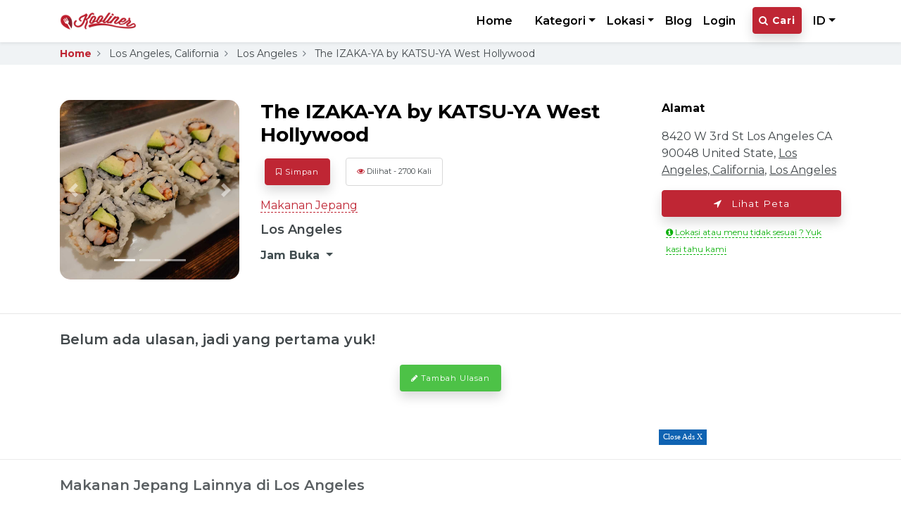

--- FILE ---
content_type: text/html; charset=UTF-8
request_url: https://www.kooliner.com/id/US/detail/los-angeles-ca/los-angeles/the-izaka-ya-by-katsu-ya-west-hollywood
body_size: 15552
content:
<!DOCTYPE html>
<html lang="id">
<head>
    <meta charset="UTF-8">
    <meta http-equiv="X-UA-Compatible" content="IE=edge">
    <meta name="viewport" content="width=device-width, initial-scale=1.0">
    <title>The Izaka-ya By Katsu-ya West Hollywood, Los Angeles - Kooliner.com</title>    
    <meta name="description" content="The Izaka-ya By Katsu-ya West Hollywood, Los Angeles, Los Angeles, California , Dapatkan Info Alamat, Peta, Foto, Harga dan Menu The Izaka-ya By Katsu-ya West Hollywood - Kooliner.com">

    <!-- ======================= Meta OG =========================== -->
    <meta property="og:title" content="The Izaka-ya By Katsu-ya West Hollywood, Los Angeles - Kooliner.com" />
    <meta property="og:description" content="The Izaka-ya By Katsu-ya West Hollywood, Los Angeles, Los Angeles, California , Dapatkan Info Alamat, Peta, Foto, Harga dan Menu The Izaka-ya By Katsu-ya West Hollywood - Kooliner.com" />
    <meta property="og:url" content="https://www.kooliner.com/id/US/detail/los-angeles-ca/los-angeles/the-izaka-ya-by-katsu-ya-west-hollywood" />
    <meta property="og:image" content="https://www.kooliner.com/img/kooliner_featured/12152022151239639ad6f77e8ea.jpg" />
    <meta property="og:site_name" content="Kooliner.com">
    <!-- ======================= Meta Twitter =========================== -->
    <meta name="twitter:title" content="The Izaka-ya By Katsu-ya West Hollywood, Los Angeles - Kooliner.com">
    <meta name="twitter:description" content="The Izaka-ya By Katsu-ya West Hollywood, Los Angeles, Los Angeles, California , Dapatkan Info Alamat, Peta, Foto, Harga dan Menu The Izaka-ya By Katsu-ya West Hollywood - Kooliner.com">
    <meta name="twitter:image" content="https://www.kooliner.com/img/kooliner_featured/12152022151239639ad6f77e8ea.jpg">
    <meta name="twitter:card" content="The Izaka-ya By Katsu-ya West Hollywood, Los Angeles, Los Angeles, California , Dapatkan Info Alamat, Peta, Foto, Harga dan Menu The Izaka-ya By Katsu-ya West Hollywood - Kooliner.com">    

    <!-- json/ld -->
    <script type="application/ld+json">
    {
        "@context": "https://schema.org",
        "@type": "Restaurant",
        "image": [
            "https://www.kooliner.com/img/kooliner_featured/12152022151239639ad6f77e8ea.jpg"
        ],
        "@id": "https://www.kooliner.com/detail/los-angeles-ca/los-angeles/the-izaka-ya-by-katsu-ya-west-hollywood",
        "name": "The IZAKA-YA by KATSU-YA West Hollywood",
        "address": {
            "@type": "PostalAddress",
            "streetAddress": "8420 W 3rd St  Los Angeles  CA 90048  United State",
            "addressLocality": "LOS ANGELES, CALIFORNIA",
            "addressRegion": "LOS ANGELES",
            "postalCode": "90048  ",
            "addressCountry": "US"
        },
        "geo": {
            "@type": "GeoCoordinates",
            "latitude": 34.0729353,
            "longitude": -118.3739196        },
        "url": "",
        "telephone": "+1 323-782-9536",
        "servesCuisine": "United States",   
        "priceRange" : "-",
        "openingHoursSpecification": [
        {
          "@type": "OpeningHoursSpecification",
          "dayOfWeek": [
            "Saturday",
            "Monday"
          ],
          "opens": "10:00",
          "closes": "22:00"
        },
        {
            "@type": "OpeningHoursSpecification",
            "dayOfWeek": [
                "Sunday",
                "Monday",
                "Tuesday",
                "Wednesday",
                "Thursday",
                "Friday",
                "Saturday"
            ],
            "opens": "10:00",
            "closes": "22:00"
        }
        ],             
        "acceptsReservations": "False"
    }
    </script>
    <!-- json/ld -->

    <!-- Favicon -->
    <link rel="icon" href="https://www.kooliner.com/img/other/favicon.png" type="image/gif" sizes="64x64">
    
    <!-- CSS -->
    <link rel="stylesheet" href="https://www.kooliner.com/css/frontend.css">    

    <!-- Google Font Montserrat -->
    <link rel="preconnect" href="https://fonts.gstatic.com">
    <link href="https://fonts.googleapis.com/css2?family=Montserrat:wght@300;400;600;700&display=swap" rel="stylesheet">

    <link rel="stylesheet" href="https://cdn.jsdelivr.net/npm/@fancyapps/ui/dist/fancybox.css" />  
    <link rel="stylesheet" href="https://cdn.jsdelivr.net/gh/fancyapps/fancybox@3.5.7/dist/jquery.fancybox.min.css">

    <!-- Alternate -->
    <link rel="alternate" hreflang="id" href="https://www.kooliner.com/id/US/detail/los-angeles-ca/los-angeles/the-izaka-ya-by-katsu-ya-west-hollywood">
    <link rel="alternate" hreflang="en" href="https://www.kooliner.com/en/US/detail/los-angeles-ca/los-angeles/the-izaka-ya-by-katsu-ya-west-hollywood">

    <!-- ADS -->
    <!--  -->
    <script data-ad-client="ca-pub-8131150177576260" async src="https://pagead2.googlesyndication.com/pagead/js/adsbygoogle.js"></script>

    <!--  -->
    <meta name="google-site-verification" content="2S13e9dmGwDUtcNAso_7mMuAMHU5wWl8gOaajAMKr1s" />

    <!-- Global site tag (gtag.js) - Google Analytics -->    
    <script async src="https://www.googletagmanager.com/gtag/js?id=UA-60858023-1"></script>
    <script>
        window.dataLayer = window.dataLayer || [];
        function gtag(){dataLayer.push(arguments);}
        gtag('js', new Date());

        gtag('config', 'UA-60858023-1');
    </script>
    <!--  -->
    <!-- Google tag (gtag.js) GA4 -->
    <script async src="https://www.googletagmanager.com/gtag/js?id=G-QBFYG03B85"></script>
    <script>
        window.dataLayer = window.dataLayer || [];
        function gtag(){dataLayer.push(arguments);}
        gtag('js', new Date());

        gtag('config', 'G-QBFYG03B85');
    </script>
    <!--  -->

    <!-- Go to www.addthis.com/dashboard to customize your tools -->
    <!--<script type="text/javascript" src="//s7.addthis.com/js/300/addthis_widget.js#pubid=ra-607cff8d594f7f6c"></script>-->
    
    <script type='text/javascript' src='https://platform-api.sharethis.com/js/sharethis.js#property=65279a406cbe720012c5e152&product=sop' async='async'></script>


    <!-- JS -->
    <script src="https://www.kooliner.com/js/frontend.js"></script>    
</head>

<body>
    <!-- Navbar -->
    
<div id="navbar" class="navbar navbar-expand-lg bsnav bsnav-white bg-white shadow-sm fixed-top">
    <div class="container">
        <a class="navbar-brand" href="https://www.kooliner.com/id/US/">
            <img src="https://www.kooliner.com/img/other/logo.png" alt="Logo Brand" class="img-fluid">
        </a>
       
        <!-- only mobile view -->
                <button class="ml-auto mobile-view mr-2 border-0" data-toggle="modal" data-target="#exampleModal" style="background: none;"><i class="fa fa-search" aria-hidden="true"></i> </button>
                <!--  -->
        
        <button class="navbar-toggler toggler-spring" id="btnnavbar" disabled="disabled"><span class="navbar-toggler-icon"></span></button>

        <div class="collapse navbar-collapse justify-content-md-end">
            <ul class="navbar-nav navbar-mobile mr-0">
                <li class="nav-item dropdown mobile-view">
                    <a class="nav-link nav-link-lang nav-home dropdown-toggle dd-menu" href="#" id="navbarDropdown" role="button" data-toggle="dropdown" aria-haspopup="true" aria-expanded="false">ID</a>
                    <div class="dropdown-menu dropdown-bg" aria-labelledby="navbarDropdown">
                        <ul class="responsive-mode">
                                                        <li class="li-menu-dropdown">
                                <a class="dropdown-item link-menu-dropdown-navbar" href="#">Pilih Negara</a>
                                <ul class="responsive-mode">
                                    <li class="li-menu-dropdown">
                                        <a class="dropdown-item link-menu-dropdown-navbar " style="font-weight: normal" href="https://www.kooliner.com/id/ID">Indonesia</a>                                                                
                                    </li> 
                                    <li class="li-menu-dropdown">
                                        <a class="dropdown-item link-menu-dropdown-navbar " style="font-weight: normal" href="https://www.kooliner.com/id/SG">Singapura</a>                                                                
                                    </li>
                                    <li class="li-menu-dropdown">
                                        <a class="dropdown-item link-menu-dropdown-navbar active" style="font-weight: normal" href="https://www.kooliner.com/id/US">Amerika</a>                                                                
                                    </li>
                                </ul>
                            </li>
                                                                                    <li class="li-menu-dropdown">
                                <a class="dropdown-item link-menu-dropdown-navbar" href="#">Pilih Bahasa</a>
                                <ul class="responsive-mode">
                                    <li class="li-menu-dropdown">
                                        <a class="dropdown-item link-menu-dropdown-navbar active" style="font-weight: normal" href="https://www.kooliner.com/id/US/detail/los-angeles-ca/los-angeles/the-izaka-ya-by-katsu-ya-west-hollywood">Indonesia</a>                                                                
                                    </li> 
                                    <li class="li-menu-dropdown">
                                        <a class="dropdown-item link-menu-dropdown-navbar " style="font-weight: normal" href="https://www.kooliner.com/en/US/detail/los-angeles-ca/los-angeles/the-izaka-ya-by-katsu-ya-west-hollywood">Inggris</a>                                                                
                                    </li> 
                                </ul>
                            </li>
                                                    </ul> 
                    </div>                    
                </li>

                <li class="nav-item">
                    <a class="nav-link nav-home mr-3" href="https://www.kooliner.com/id/US/">Home </a>
                </li>

                <!-- desktop view -->
                                <li class="nav-item dropdown has-megamenu desktop-view">
                    <a class="nav-link nav-home dropdown-toggle nav-category" href="#" id="navbarDropdown" role="button" data-toggle="dropdown" aria-haspopup="true" aria-expanded="false">Kategori</a>
                    <div class="dropdown-menu dropdown-bg megamenu" aria-labelledby="navbarDropdown">
                        <ul class="responsive-mode">
                            <div class="container">
                                                                <div class="row" style="width: 100%;">
                                    <div class="col-md-3">
                                        <div class="col-megamenu">                                        
                                            <ul class="list-unstyled">                                            
                                                                                                    <li class="li-menu-dropdown">
                                                        <a class="dropdown-item link-menu-dropdown-navbar" href="https://www.kooliner.com/id/US/category/makanan-asia">Makanan Asia (7)</a>
                                                    </li>
                                                                                                    <li class="li-menu-dropdown">
                                                        <a class="dropdown-item link-menu-dropdown-navbar" href="https://www.kooliner.com/id/US/category/makanan-barat">Makanan Barat (41)</a>
                                                    </li>
                                                                                                    <li class="li-menu-dropdown">
                                                        <a class="dropdown-item link-menu-dropdown-navbar" href="https://www.kooliner.com/id/US/category/makanan-indonesia">Makanan Indonesia (9)</a>
                                                    </li>
                                                                                                    <li class="li-menu-dropdown">
                                                        <a class="dropdown-item link-menu-dropdown-navbar" href="https://www.kooliner.com/id/US/category/makanan-italia">Makanan Italia (65)</a>
                                                    </li>
                                                                                                    <li class="li-menu-dropdown">
                                                        <a class="dropdown-item link-menu-dropdown-navbar" href="https://www.kooliner.com/id/US/category/makanan-jepang">Makanan Jepang (100)</a>
                                                    </li>
                                                                                                    <li class="li-menu-dropdown">
                                                        <a class="dropdown-item link-menu-dropdown-navbar" href="https://www.kooliner.com/id/US/category/makanan-korea">Makanan Korea (19)</a>
                                                    </li>
                                                                                            </ul>
                                        </div>  <!-- col-megamenu.// -->
                                    </div><!-- end col-3 -->
                                    <div class="col-md-3">
                                        <div class="col-megamenu">                                        
                                            <ul class="list-unstyled">                                       
                                                                                                            <li class="li-menu-dropdown">
                                                                <a class="dropdown-item link-menu-dropdown-navbar" href="https://www.kooliner.com/id/US/category/makanan-taiwan">Makanan Taiwan (14)</a>
                                                            </li>                                                    
                                                                                                            <li class="li-menu-dropdown">
                                                                <a class="dropdown-item link-menu-dropdown-navbar" href="https://www.kooliner.com/id/US/category/makanan-thailand">Makanan Thailand (1)</a>
                                                            </li>                                                    
                                                                                                            <li class="li-menu-dropdown">
                                                                <a class="dropdown-item link-menu-dropdown-navbar" href="https://www.kooliner.com/id/US/category/makanan-china">Makanan China (1)</a>
                                                            </li>                                                    
                                                                                                            <li class="li-menu-dropdown">
                                                                <a class="dropdown-item link-menu-dropdown-navbar" href="https://www.kooliner.com/id/US/category/masakan-cepat-saji">Masakan Cepat Saji (19)</a>
                                                            </li>                                                    
                                                                                                            <li class="li-menu-dropdown">
                                                                <a class="dropdown-item link-menu-dropdown-navbar" href="https://www.kooliner.com/id/US/category/kopi">Kopi (183)</a>
                                                            </li>                                                    
                                                                                                            <li class="li-menu-dropdown">
                                                                <a class="dropdown-item link-menu-dropdown-navbar" href="https://www.kooliner.com/id/US/category/teh">Teh (1)</a>
                                                            </li>                                                    
                                                                                            </ul>
                                        </div>  <!-- col-megamenu.// -->
                                    </div><!-- end col-3 -->
                                    <div class="col-md-3">
                                        <div class="col-megamenu">                                        
                                            <ul class="list-unstyled">                                                                             
                                                  
                                                            <li class="li-menu-dropdown">
                                                                <a class="dropdown-item link-menu-dropdown-navbar" href="https://www.kooliner.com/id/US/category/makanan-meksiko">Makanan Meksiko (32)</a>
                                                            </li>                                                    
                                                                                            </ul>
                                        </div>  <!-- col-megamenu.// -->
                                    </div><!-- end col-3 -->
                                    <div class="col-md-3">
                                        <div class="col-megamenu">                                        
                                            <ul class="list-unstyled">                                                                                                               
                                                                                        </ul>
                                        </div>  <!-- col-megamenu.// -->
                                    </div><!-- end col-3 -->
                                </div>  
                            </div> 
                        </ul>                       
                    </div>                    
                </li>
                                <!-- area -->
                <!-- desktop view -->
                <!-- desktop view -->
<li class="nav-item dropdown has-megamenu desktop-view">
    <a class="nav-link nav-home dropdown-toggle nav-category" href="#" id="navbarDropdown" role="button" data-toggle="dropdown" aria-haspopup="true" aria-expanded="false">Lokasi</a>
    <div class="dropdown-menu dropdown-bg megamenu" aria-labelledby="navbarDropdown">
        <ul class="responsive-mode area-res-mode">
            <div class="container">
                <div class="row" style="width: 100%;">
                    <!-- New York - Nassau,Fulton,Albany,Chenango,Clinton,Erie,Ontario,Saratoga - Region  -->
                    <div class="col-md-3">
                        <div class="col-megamenu">                                        
                            <ul class="list-unstyled">
                                <li class="li-menu-dropdown">                                        
                                    <a class="dropdown-item link-menu-dropdown-navbar" href="#">New York</a>
                                </li>
                                  
                                        <li class="li-menu-dropdown">
                                            <a class="dropdown-item link-menu-dropdown-navbar" style="font-weight: normal" href="https://www.kooliner.com/id/US/fulton-ny/johnstown">Fulton, Johnstown (1)</a>
                                        </li>
                                  
                                        <li class="li-menu-dropdown">
                                            <a class="dropdown-item link-menu-dropdown-navbar" style="font-weight: normal" href="https://www.kooliner.com/id/US/nassau-ny/glen-cove">Nassau, Glen Cove (47)</a>
                                        </li>
                                                            </ul>
                        </div>  <!-- col-megamenu.// -->
                    </div><!-- end col-3 -->

                    <!-- New Jersey - Essex,Hudson,Passaic,Union - Region  -->
                    <div class="col-md-3">
                        <div class="col-megamenu">                                        
                            <ul class="list-unstyled">
                                <li class="li-menu-dropdown">                                        
                                    <a class="dropdown-item link-menu-dropdown-navbar" href="#">New Jersey</a>
                                </li>
                                  
                                        <li class="li-menu-dropdown">
                                            <a class="dropdown-item link-menu-dropdown-navbar" style="font-weight: normal" href="https://www.kooliner.com/id/US/passaic-nj/clifton">Passaic, Clifton (1)</a>
                                        </li>
                                  
                                        <li class="li-menu-dropdown">
                                            <a class="dropdown-item link-menu-dropdown-navbar" style="font-weight: normal" href="https://www.kooliner.com/id/US/passaic-nj/passaic">Passaic, Passaic (2)</a>
                                        </li>
                                  
                                        <li class="li-menu-dropdown">
                                            <a class="dropdown-item link-menu-dropdown-navbar" style="font-weight: normal" href="https://www.kooliner.com/id/US/union-nj/elizabeth">Union, Elizabeth (1)</a>
                                        </li>
                                  
                                        <li class="li-menu-dropdown">
                                            <a class="dropdown-item link-menu-dropdown-navbar" style="font-weight: normal" href="https://www.kooliner.com/id/US/union-nj/plainfield">Union, Plainfield (1)</a>
                                        </li>
                                  
                                        <li class="li-menu-dropdown">
                                            <a class="dropdown-item link-menu-dropdown-navbar" style="font-weight: normal" href="https://www.kooliner.com/id/US/union-nj/linden">Union, Linden (1)</a>
                                        </li>
                                  
                                        <li class="li-menu-dropdown">
                                            <a class="dropdown-item link-menu-dropdown-navbar" style="font-weight: normal" href="https://www.kooliner.com/id/US/union-nj/rahway">Union, Rahway (1)</a>
                                        </li>
                                  
                                        <li class="li-menu-dropdown">
                                            <a class="dropdown-item link-menu-dropdown-navbar" style="font-weight: normal" href="https://www.kooliner.com/id/US/union-nj/summit">Union, Summit (1)</a>
                                        </li>
                                  
                                        <li class="li-menu-dropdown">
                                            <a class="dropdown-item link-menu-dropdown-navbar" style="font-weight: normal" href="https://www.kooliner.com/id/US/essex-nj/newark">Essex, Newark (1)</a>
                                        </li>
                                  
                                        <li class="li-menu-dropdown">
                                            <a class="dropdown-item link-menu-dropdown-navbar" style="font-weight: normal" href="https://www.kooliner.com/id/US/hudson-nj/jersey-city">Hudson, Jersey City (10)</a>
                                        </li>
                                  
                                        <li class="li-menu-dropdown">
                                            <a class="dropdown-item link-menu-dropdown-navbar" style="font-weight: normal" href="https://www.kooliner.com/id/US/hudson-nj/hoboken">Hudson, Hoboken (1)</a>
                                        </li>
                                                            </ul>
                        </div>  <!-- col-megamenu.// -->
                    </div><!-- end col-3 -->

                    <!-- California - Los Angeles,San Diego,Orange,Riverside - Region  -->
                    <div class="col-md-3">
                        <div class="col-megamenu">                                        
                            <ul class="list-unstyled">
                                <li class="li-menu-dropdown">                                        
                                    <a class="dropdown-item link-menu-dropdown-navbar" href="#">California</a>
                                </li>
                                  
                                        <li class="li-menu-dropdown">
                                            <a class="dropdown-item link-menu-dropdown-navbar" style="font-weight: normal" href="https://www.kooliner.com/id/US/los-angeles-ca/los-angeles">Los Angeles, Los Angeles (168)</a>
                                        </li>
                                                            </ul>
                        </div>  <!-- col-megamenu.// -->
                    </div><!-- end col-3 -->

                    <!-- Washington - King,Snohomish,Spokane,Clark - Region  -->
                    <div class="col-md-3">
                        <div class="col-megamenu">                                        
                            <ul class="list-unstyled">
                                <li class="li-menu-dropdown">                                        
                                    <a class="dropdown-item link-menu-dropdown-navbar" href="#">Washington</a>
                                </li>
                                  
                                        <li class="li-menu-dropdown">
                                            <a class="dropdown-item link-menu-dropdown-navbar" style="font-weight: normal" href="https://www.kooliner.com/id/US/columbia-wa/dayton">Columbia, Dayton (109)</a>
                                        </li>
                                                            </ul>
                        </div>  <!-- col-megamenu.// -->
                    </div><!-- end col-3 -->
                </div>  
            </div> 
        </ul>
    </div>
</li>
                <!-- mobile view -->
                <!-- mobile view -->
<li class="nav-item dropdown mobile-view">
    <a class="nav-link nav-home dropdown-toggle dd-menu" href="#" id="navbarDropdown" role="button" data-toggle="dropdown" aria-haspopup="true" aria-expanded="false">Kategori</a>
    <div class="dropdown-menu dropdown-bg" aria-labelledby="navbarDropdown">
        <ul class="responsive-mode">
                                <li class="li-menu-dropdown">
                        <a class="dropdown-item link-menu-dropdown-navbar" href="https://www.kooliner.com/id/US/category/makanan-asia">Makanan Asia (7)</a>
                    </li>                                    
                                <li class="li-menu-dropdown">
                        <a class="dropdown-item link-menu-dropdown-navbar" href="https://www.kooliner.com/id/US/category/makanan-barat">Makanan Barat (41)</a>
                    </li>                                    
                                <li class="li-menu-dropdown">
                        <a class="dropdown-item link-menu-dropdown-navbar" href="https://www.kooliner.com/id/US/category/makanan-indonesia">Makanan Indonesia (9)</a>
                    </li>                                    
                                <li class="li-menu-dropdown">
                        <a class="dropdown-item link-menu-dropdown-navbar" href="https://www.kooliner.com/id/US/category/makanan-italia">Makanan Italia (65)</a>
                    </li>                                    
                                <li class="li-menu-dropdown">
                        <a class="dropdown-item link-menu-dropdown-navbar" href="https://www.kooliner.com/id/US/category/makanan-jepang">Makanan Jepang (100)</a>
                    </li>                                    
                                <li class="li-menu-dropdown">
                        <a class="dropdown-item link-menu-dropdown-navbar" href="https://www.kooliner.com/id/US/category/makanan-korea">Makanan Korea (19)</a>
                    </li>                                    
                                <li class="li-menu-dropdown">
                        <a class="dropdown-item link-menu-dropdown-navbar" href="https://www.kooliner.com/id/US/category/makanan-taiwan">Makanan Taiwan (14)</a>
                    </li>                                    
                                <li class="li-menu-dropdown">
                        <a class="dropdown-item link-menu-dropdown-navbar" href="https://www.kooliner.com/id/US/category/makanan-thailand">Makanan Thailand (1)</a>
                    </li>                                    
                                <li class="li-menu-dropdown">
                        <a class="dropdown-item link-menu-dropdown-navbar" href="https://www.kooliner.com/id/US/category/makanan-china">Makanan China (1)</a>
                    </li>                                    
                                <li class="li-menu-dropdown">
                        <a class="dropdown-item link-menu-dropdown-navbar" href="https://www.kooliner.com/id/US/category/masakan-cepat-saji">Masakan Cepat Saji (19)</a>
                    </li>                                    
                                <li class="li-menu-dropdown">
                        <a class="dropdown-item link-menu-dropdown-navbar" href="https://www.kooliner.com/id/US/category/kopi">Kopi (183)</a>
                    </li>                                    
                                <li class="li-menu-dropdown">
                        <a class="dropdown-item link-menu-dropdown-navbar" href="https://www.kooliner.com/id/US/category/teh">Teh (1)</a>
                    </li>                                    
                                <li class="li-menu-dropdown">
                        <a class="dropdown-item link-menu-dropdown-navbar" href="https://www.kooliner.com/id/US/category/makanan-meksiko">Makanan Meksiko (32)</a>
                    </li>                                    
              
        </ul> 
    </div>
</li>

<!-- area -->
<li class="nav-item mobile-view">        
    <a class="nav-link nav-home collapsed" href="#submenu1" data-toggle="collapse" data-target="#submenu1">Lokasi <i class="fa fa-caret-down" style="float: right; font-size: 12px;"></i></a>                              
    <div class="collapse dropdown-bg" id="submenu1" aria-expanded="false">
        <ul class="responsive-mode city-responsive">
            <!-- New York - Nassau,Fulton,Albany,Chenango,Clinton,Erie,Ontario,Saratoga - Region  -->
            <li class="li-menu-dropdown">
                <a class="nav-link collapsed py-1" href="#submenu1sub1" data-toggle="collapse" data-target="#submenu1sub1" style="font-size: 12px;" id="crBtn">New York <i class="fa fa-caret-down" style="float: right; font-size: 11px;"></i> </a>
                <div class="collapse" id="submenu1sub1" aria-expanded="false">
                    <ul style="list-style-type: disc; margin-left: -25px; margin-right: -43px;">
                          
                                <li class="li-menu-dropdown">
                                    <a class="link-menu-dropdown-navbar" style="font-weight: normal" href="https://www.kooliner.com/id/US/fulton-ny/johnstown">Fulton, Johnstown (1)</a>
                                </li>
                          
                                <li class="li-menu-dropdown">
                                    <a class="link-menu-dropdown-navbar" style="font-weight: normal" href="https://www.kooliner.com/id/US/nassau-ny/glen-cove">Nassau, Glen Cove (47)</a>
                                </li>
                                            </ul>
                </div>
            </li>

            <!-- New Jersey - Essex,Hudson,Passaic,Union - Region  -->
            <li class="li-menu-dropdown">
                <a class="nav-link collapsed py-1" href="#submenu1sub2" data-toggle="collapse" data-target="#submenu1sub2" style="font-size: 12px;" id="crBtn">New Jersey <i class="fa fa-caret-down" style="float: right; font-size: 11px;"></i> </a>
                <div class="collapse" id="submenu1sub2" aria-expanded="false">
                    <ul style="list-style-type: disc; margin-left: -25px; margin-right: -43px;">
                          
                                <li class="li-menu-dropdown">
                                    <a class="link-menu-dropdown-navbar" style="font-weight: normal" href="https://www.kooliner.com/id/US/passaic-nj/clifton">Passaic, Clifton (1)</a>
                                </li>
                          
                                <li class="li-menu-dropdown">
                                    <a class="link-menu-dropdown-navbar" style="font-weight: normal" href="https://www.kooliner.com/id/US/passaic-nj/passaic">Passaic, Passaic (2)</a>
                                </li>
                          
                                <li class="li-menu-dropdown">
                                    <a class="link-menu-dropdown-navbar" style="font-weight: normal" href="https://www.kooliner.com/id/US/union-nj/elizabeth">Union, Elizabeth (1)</a>
                                </li>
                          
                                <li class="li-menu-dropdown">
                                    <a class="link-menu-dropdown-navbar" style="font-weight: normal" href="https://www.kooliner.com/id/US/union-nj/plainfield">Union, Plainfield (1)</a>
                                </li>
                          
                                <li class="li-menu-dropdown">
                                    <a class="link-menu-dropdown-navbar" style="font-weight: normal" href="https://www.kooliner.com/id/US/union-nj/linden">Union, Linden (1)</a>
                                </li>
                          
                                <li class="li-menu-dropdown">
                                    <a class="link-menu-dropdown-navbar" style="font-weight: normal" href="https://www.kooliner.com/id/US/union-nj/rahway">Union, Rahway (1)</a>
                                </li>
                          
                                <li class="li-menu-dropdown">
                                    <a class="link-menu-dropdown-navbar" style="font-weight: normal" href="https://www.kooliner.com/id/US/union-nj/summit">Union, Summit (1)</a>
                                </li>
                          
                                <li class="li-menu-dropdown">
                                    <a class="link-menu-dropdown-navbar" style="font-weight: normal" href="https://www.kooliner.com/id/US/essex-nj/newark">Essex, Newark (1)</a>
                                </li>
                          
                                <li class="li-menu-dropdown">
                                    <a class="link-menu-dropdown-navbar" style="font-weight: normal" href="https://www.kooliner.com/id/US/hudson-nj/jersey-city">Hudson, Jersey City (10)</a>
                                </li>
                          
                                <li class="li-menu-dropdown">
                                    <a class="link-menu-dropdown-navbar" style="font-weight: normal" href="https://www.kooliner.com/id/US/hudson-nj/hoboken">Hudson, Hoboken (1)</a>
                                </li>
                                            </ul>
                </div>
            </li>

            <!-- California - Los Angeles,San Diego,Orange,Riverside - Region  -->
            <li class="li-menu-dropdown">
                <a class="nav-link collapsed py-1" href="#submenu1sub3" data-toggle="collapse" data-target="#submenu1sub3" style="font-size: 12px;" id="crBtn">California <i class="fa fa-caret-down" style="float: right; font-size: 11px;"></i> </a>
                <div class="collapse" id="submenu1sub3" aria-expanded="false">
                    <ul style="list-style-type: disc; margin-left: -25px; margin-right: -43px;">
                          
                                <li class="li-menu-dropdown">
                                    <a class="link-menu-dropdown-navbar" style="font-weight: normal" href="https://www.kooliner.com/id/US/los-angeles-ca/los-angeles">Los Angeles, Los Angeles (168)</a>
                                </li>
                                            </ul>
                </div>
            </li>

            <!-- Washington - King,Snohomish,Spokane,Clark - Region  -->
            <li class="li-menu-dropdown">
                <a class="nav-link collapsed py-1" href="#submenu1sub3" data-toggle="collapse" data-target="#submenu1sub3" style="font-size: 12px;" id="crBtn">Washington <i class="fa fa-caret-down" style="float: right; font-size: 11px;"></i> </a>
                <div class="collapse" id="submenu1sub3" aria-expanded="false">
                    <ul style="list-style-type: disc; margin-left: -25px; margin-right: -43px;">
                          
                                <li class="li-menu-dropdown">
                                    <a class="link-menu-dropdown-navbar" style="font-weight: normal" href="https://www.kooliner.com/id/US/columbia-wa/dayton">Columbia, Dayton (109)</a>
                                </li>
                                            </ul>
                </div>
            </li>
        </ul>
    </div>
</li>                <!-- mobile view -->

                <li class="nav-item">
                    <a class="nav-link nav-home" href="https://www.kooliner.com/blog/">Blog </a>
                </li>

                                    <li class="nav-item">
                        <a class="nav-link nav-home mr-3" href="https://www.kooliner.com/id/US/login">Login </a>
                    </li>
                
                                <li class="nav-item desktop-view">
                    <button class="nav-link text-white btn btn-nav-home" data-toggle="modal" data-target="#exampleModal" ><i class="fa fa-search" aria-hidden="true"></i> Cari </button>
                </li>
                
                <li class="nav-item dropdown has-megamenu has-megamenu-lang desktop-view ml-2">
                    <a class="nav-link nav-home dropdown-toggle nav-category" href="#" id="navbarDropdown" role="button" data-toggle="dropdown" aria-haspopup="true" aria-expanded="false">ID</a>
                    <div class="dropdown-menu dropdown-bg megamenu" aria-labelledby="navbarDropdown">
                        <ul class="responsive-mode">
                            <div class="container">
                                <div class="row" style="width: 100%;">
                                                                        <div class="col-md-3">
                                        <div class="col-megamenu">
                                            <ul class="list-unstyled">
                                                <li class="li-menu-dropdown">                                        
                                                    <a class="dropdown-item link-menu-dropdown-navbar" href="#">Pilih Negara</a>
                                                </li>
                                                <li class="li-menu-dropdown">
                                                    <a class="dropdown-item link-menu-dropdown-navbar " style="font-weight: normal" href="https://www.kooliner.com/id/ID">Indonesia</a>                                                                
                                                </li> 
                                                <li class="li-menu-dropdown">
                                                    <a class="dropdown-item link-menu-dropdown-navbar " style="font-weight: normal" href="https://www.kooliner.com/id/SG">Singapura</a>                                                                
                                                </li> 
                                                <li class="li-menu-dropdown">
                                                    <a class="dropdown-item link-menu-dropdown-navbar active" style="font-weight: normal" href="https://www.kooliner.com/id/US">Amerika</a>                                                                
                                                </li> 
                                            </ul>
                                        </div>  <!-- col-megamenu.// -->
                                    </div><!-- end col-3 -->
                                                                                                            <div class="col-md-3">
                                        <div class="col-megamenu">                                        
                                            <ul class="list-unstyled">
                                                <li class="li-menu-dropdown">                                        
                                                    <a class="dropdown-item link-menu-dropdown-navbar" href="#">Pilih Bahasa</a>
                                                </li>
                                                <li class="li-menu-dropdown">
                                                    <a class="dropdown-item link-menu-dropdown-navbar active" style="font-weight: normal" href="https://www.kooliner.com/id/US/detail/los-angeles-ca/los-angeles/the-izaka-ya-by-katsu-ya-west-hollywood">Indonesia</a>                                                                
                                                </li> 
                                                <li class="li-menu-dropdown">
                                                    <a class="dropdown-item link-menu-dropdown-navbar " style="font-weight: normal" href="https://www.kooliner.com/en/US/detail/los-angeles-ca/los-angeles/the-izaka-ya-by-katsu-ya-west-hollywood">Inggris</a>                                                                
                                                </li> 
                                            </ul>
                                        </div>  <!-- col-megamenu.// -->
                                    </div><!-- end col-3 -->
                                                                    </div>  
                            </div> 
                        </ul>                       
                    </div>
                </li>

                <!-- only mobile view -->
                <hr class="mobile-view">
                
                <span class="social_list mobile-view">
                    <li> <a title="" target="_blank" href="mailto:inf@kooliner.com"><i class="fa fa-envelope"></i></a> </li>                                
                </span>
                <p class="copyright-text-navbar mobile-view">© 2015 - 2026 Kooliner.com</a></p>
                <!--  -->
            </ul>
        </div>
    </div>
</div>

<div class="bsnav-mobile">
    <div class="bsnav-mobile-overlay"></div>
    <div class="navbar" style="background: #3b3b3b"></div>
</div>


<!-- Script -->
<script>
    window.onload = function () { 
        $('#btnnavbar').prop('disabled', false);
    };
</script>    <!--  -->

    
    <style>
        .fa-heart:before {
            content: "\f004" !important;
        }
        .reply-comment{
            display: inline !important;
        }
        .hide-comment{
            display: none
        }
        .btn-save-detail{
            border: none; 
            font-size: 11px; 
            font-weight: normal; 
            padding: 10px 15px;
        }
        .btn-like{
            border: none;
            background: none;
        }      
        .carousel__viewport{
            display: none;
        }  
        .viewed-counter {
            border: 1px solid #d8d8d8;
        }
        .btn-report{
            border: none; 
            background: none; 
            text-align: inherit;
        }.text-report{
            font-size: 12px; 
            color: #0cb10c; 
            border-bottom: 1px solid#0cb10c; 
            border-bottom-style: dashed;
        }
        .fancybox-infobar {
            display: none;
        }
        .hide-like{
            display: none;
        }
        .like-comment {
            border: none;
            background: none;
        }
        .unlike-comment {
            border: none;
            background: none;
        }
        @media screen and (max-height: 750px) {
            .dropdown-menu  .area-res-mode .container{
                height: 450px;
                overflow: scroll;
            }
        }
        @media screen and (max-width: 950px){
            .text-date {
                font-size: 11px;
            }
        }
        .btn-fixed-bottom-filter{
            margin: 0 auto; 
            bottom: 0px; 
            width: 100%; 
            background: #fff; 
            padding: 16px;
            box-shadow: rgb(0 0 0 / 10%) 0px 0px 20px 7px;
            z-index: 99;
        } 
        .btn-filter-bottom{
            color: white !important;
            position: relative;
            bottom: 0px;
            right: 0px;
            width: 100%;
            border-radius: 5px;
            background: #bf303a !important;
            font-size: 12px !important;
        }
    </style>

    <span id="dec_oth_comp" 
    current_url="https://www.kooliner.com/id/US/detail/los-angeles-ca/los-angeles/the-izaka-ya-by-katsu-ya-west-hollywood"
    kooliner_id="6a7e3531-ce7d-4462-ac49-ae73b816be3d"
    single_ord_menu_img="/img/kooliner_menu">
    </span>

    
    <!-- Breadrumb -->
    <div class="bread">
        <div class="container">
            <nav aria-label="breadcrumb">
                <ol class="breadcrumb">
                    <li class="breadcrumb-item">
                        <a href="https://www.kooliner.com/id/US" class="text-active">Home</a>
                    </li>
                    <li class="breadcrumb-item">
                        <a href="https://www.kooliner.com/id/US/los-angeles-ca">Los Angeles, California</a>
                    </li>
                    <li class="breadcrumb-item">
                        <a href="https://www.kooliner.com/id/US/los-angeles-ca/los-angeles">Los Angeles</a>
                    </li>
                    <li class="breadcrumb-item">
                        <a href="#">The IZAKA-YA by KATSU-YA West Hollywood</a>
                    </li>
                </ol>
            </nav>
        </div>
    </div>

    <!-- Detail Content -->
    <section id="detail">
        <div class="container">
            <div class="row">
                <!-- left section -->
                <div class="col-md-3">  
                    <div id="carouselFeatured" class="carousel slide" data-ride="carousel">  
                                                <ol class="carousel-indicators">
                                <li data-target="#carouselFeatured" data-slide-to="0" class="active"></button>
                                <li data-target="#carouselFeatured" data-slide-to="1"></button>
                                <li data-target="#carouselFeatured" data-slide-to="2"></button>
                            </ol>                
                                                <div class="carousel-inner" style="border-radius: 15px;">
                            <div class="carousel-item active">
                                <a data-fancybox="image-fancy" rel="img" href="https://www.kooliner.com/img/kooliner_featured/12152022151239639ad6f77e8ea.jpg"><img src="https://www.kooliner.com/img/kooliner_featured/12152022151239639ad6f77e8ea.jpg" alt="Kuliner The IZAKA-YA by KATSU-YA West Hollywood" class="d-block w-100"></a>
                            </div>

                                                            <div class="carousel-item ">
                                    <a data-fancybox="image-fancy" rel="img" href="https://www.kooliner.com/img/kooliner_groups/12152022151243639ad6fbcabe0.jpg"><img src="https://www.kooliner.com/img/kooliner_groups/12152022151243639ad6fbcabe0.jpg" alt="Kuliner The IZAKA-YA by KATSU-YA West Hollywood" class="img-fluid"/></a>
                                </div>  
                            
                                                            <div class="carousel-item ">
                                    <a data-fancybox="image-fancy" rel="img" href="https://www.kooliner.com/img/kooliner_groups/12152022151248639ad7001ced3.jpg"><img src="https://www.kooliner.com/img/kooliner_groups/12152022151248639ad7001ced3.jpg" alt="Kuliner The IZAKA-YA by KATSU-YA West Hollywood" class="img-fluid"/></a>
                                </div>  
                            
                                                            <div class="carousel-item ">
                                    <a data-fancybox="image-fancy" rel="img" href="https://www.kooliner.com/img/kooliner_groups/12152022151255639ad7076e54c.jpg"><img src="https://www.kooliner.com/img/kooliner_groups/12152022151255639ad7076e54c.jpg" alt="Kuliner The IZAKA-YA by KATSU-YA West Hollywood" class="img-fluid"/></a>
                                </div>  
                            
                                                    </div> 
                                                    <a class="carousel-control-prev" href="#carouselFeatured" data-target="#carouselFeatured" role="button" data-slide="prev">
                                <span class="carousel-control-prev-icon" aria-hidden="true"></span>
                                <span class="sr-only">Previous</span>
                            </a>
                            <a class="carousel-control-next" href="#carouselFeatured" data-target="#carouselFeatured" role="button" data-slide="next">
                                <span class="carousel-control-next-icon" aria-hidden="true"></span>
                                <span class="sr-only">Next</span>
                            </a>
                                            </div>
                </div>
                <!-- middle section -->
                <div class="col-md-6">                
                    <h1 class="title-detail" style="font-size: 28px">The IZAKA-YA by KATSU-YA West Hollywood</h1>
                    
                    <!-- Go to www.addthis.com/dashboard to customize your tools -->
                    <!--<div class="addthis_inline_share_toolbox"></div>-->
                    
                    <!-- ShareThis BEGIN --><div class="sharethis-inline-share-buttons"></div><!-- ShareThis END -->


                    <!-- btn simpan -->
                    <div class="mt-3" style="display: flex">
                        <div class="mr-3">
                             
                                                                                                <button data-toggle="modal" data-target="#notLoginModal" class="btn-detail-bookmark" style="border: none; background: transparent;">
                                    <div class="btn btn-nav-home text-white btn-bookmark" style="font-size: 11px; font-weight: normal; padding: 10px 15px">
                                        <i class="fa fa-bookmark-o"></i> 
                                        <span>Simpan</span>
                                    <div>
                                </button>     
                                                                                    </div> 
                        

                        <div class="viewed-counter">     
                                                                <i class="fa fa-eye" style="color: #bf2634"></i> <span>Dilihat - 2700 Kali</span> 
                                                        </div>

                
                    </div>

                    <div class="category-detail mt-3">
                        <!-- category name -->
                        <span style="font-size: 16px; border-bottom: 1px solid #bf2634; border-bottom-style: dashed; font-weight: 500;"> 
                            <a href="https://www.kooliner.com/id/US/category/makanan-jepang" style="color: #bf2634;">Makanan Jepang</h4></a>
                        </span>

                        <!-- city name -->
                        <h4 style="font-size: 18px; margin: 12px 0px 0px;">Los Angeles</h4>
                        
                        <!-- tags -->
                        
                        <!-- working hour -->
                        <div class="open-time" style="margin-top: 14px; display: flex; margin-bottom: 0px;">
                        </div>
                        <div class="dropdown">
                            <a href="" class="dropdown-toggle txt-dropdown" style="font-weight: 700; cursor: pointer; color: #424e51 !important;" id="dropdownMenuButton" data-toggle="dropdown" aria-haspopup="true" aria-expanded="false">Jam Buka </a>
                            <div class="dropdown-menu p-3 p-md-4 bg-white rounded" aria-labelledby="dropdownMenuButton">
                                <p class="py-0 dropdown-title">Jam Buka</p>                                
                                                                                                            <div class="d-flex justify-content-between py-2">
                                            <div class="dropdown-day">
                                                Senin                                            </div>
                                            <div class="dropdown-time">
                                                                                                    10:00                                                    - 
                                                    22:00                                                                                            </div>
                                        </div>
                                                                            <div class="d-flex justify-content-between py-2">
                                            <div class="dropdown-day">
                                                Selasa                                            </div>
                                            <div class="dropdown-time">
                                                                                                    10:00                                                    - 
                                                    22:00                                                                                            </div>
                                        </div>
                                                                            <div class="d-flex justify-content-between py-2">
                                            <div class="dropdown-day">
                                                Rabu                                            </div>
                                            <div class="dropdown-time">
                                                                                                    10:00                                                    - 
                                                    22:00                                                                                            </div>
                                        </div>
                                                                            <div class="d-flex justify-content-between py-2">
                                            <div class="dropdown-day">
                                                Kamis                                            </div>
                                            <div class="dropdown-time">
                                                                                                    10:00                                                    - 
                                                    22:00                                                                                            </div>
                                        </div>
                                                                            <div class="d-flex justify-content-between py-2">
                                            <div class="dropdown-day">
                                                Jumat                                            </div>
                                            <div class="dropdown-time">
                                                                                                    10:00                                                    - 
                                                    22:00                                                                                            </div>
                                        </div>
                                                                            <div class="d-flex justify-content-between py-2">
                                            <div class="dropdown-day">
                                                Sabtu                                            </div>
                                            <div class="dropdown-time">
                                                                                                    10:00                                                    - 
                                                    22:00                                                                                            </div>
                                        </div>
                                                                            <div class="d-flex justify-content-between py-2">
                                            <div class="dropdown-day">
                                                Minggu                                            </div>
                                            <div class="dropdown-time">
                                                                                                    10:00                                                    - 
                                                    22:00                                                                                            </div>
                                        </div>
                                                                                                </div>
                        </div>
                    </div>                  
                </div>
                <!-- right section -->
                <div class="col-md-3">
                    <hr class="mobile-view hr-detail">
                    <p class="text-detail">Alamat</p>
                    <p class="text-sub-detail">
                        8420 W 3rd St  Los Angeles  CA 90048  United State, <a href=" https://www.kooliner.com/id/US/los-angeles-ca" style="text-decoration: underline;">Los Angeles, California</a>, <a href=" https://www.kooliner.com/id/US/los-angeles-ca/los-angeles" style="text-decoration: underline;">Los Angeles</a>                    </p>
                                        <a href="https://www.google.com/maps/search/The IZAKA-YA by KATSU-YA West Hollywood/34.0729353,-118.3739196/@34.0729353,-118.3739196,15z" target="_blank" class="btn-see-map mb-2">
                        <i class="fa fa-location-arrow mr-2"></i>
                        Lihat Peta
                    </a>

                    <span>
                        <form method="GET" action="https://www.kooliner.com/id/US/report-process">
                            <input type="hidden" name="listing" value="The IZAKA-YA by KATSU-YA West Hollywood - Los Angeles - Los Angeles, California">
                            <button type="submit" class="btn-report"><span class="text-report"><i class="fa fa-info-circle"></i> Lokasi atau menu tidak sesuai ? Yuk kasi tahu kami</span></button>
                        </form>
                    </span>

                </div>
            </div>        
            <hr class="mobile-view hr-detail">
        </div>
    </section>
    <!--  -->



    <!-- menu image -->  
    
    <hr style="border-top: 1px solid #e8e8e8 !important;" class="mt-5" >

    <!-- review section -->
    <section class="mt-4 pb-5" >
        <div class="container">
                    <div class="row">
                <div class="col-md-12">
                    <h5 class="mb-4">Belum ada ulasan, jadi yang pertama yuk! </h5>
                </div>
                <div class="bg-white" id="data">
                            
                </div>
            </div>
            <div class="row justify-content-center">
                 
                    <a data-toggle="modal" data-target="#notLoginModalUlasan" class="btn btn-nav-home text-white" style="font-size: 11px; font-weight: normal; padding: 10px 15px; background: #4dc247; border-color: transparent;">                                        
                        <i class="fa fa-pencil"></i> Tambah Ulasan
                    </a> 
                            </div>
        
        </div>
    </section>
    

    
    <hr style="border-top: 1px solid #e8e8e8 !important;" class="mt-5">    


    <!-- Other Same Category & Location -->
    <section class="mt-4 mb-5 other-location">
        <div class="container">
            <h5 class="mb-4">Makanan Jepang Lainnya di Los Angeles</h5>
            <div class="row">
                                                            <div class="col-md-4">
                            <a href="https://www.kooliner.com/id/US/detail/los-angeles-ca/los-angeles/lunasia-dim-sum-house">
                                <div class="box-widget box-detail widget-posts">
                                    <div class="box-widget-content box-widget-content-detail">
                                        <ul>                                
                                            <li class="clearfix">                                            
                                                <div class="widget-posts-img mr-4 mr-md-3">
                                                    <img src="https://www.kooliner.com/img/kooliner_featured/04182023151221643e50e570274.jpg" alt="Kuliner Lunasia Dim Sum House">
                                                </div>
                                                <div class="widget-posts-descr h-100">
                                                    <h5>Lunasia Dim Sum House</h5>                                                
                                                </div> 
                                                <div class="content-home">
                                                    <p style="color: #6d6d6d; font-size: 12px">Makanan Jepang</p>
                                                </div>                                                                    
                                            </li>
                                        </ul>                                
                                    </div>
                                </div>
                            </a>
                        </div>
                                            <div class="col-md-4">
                            <a href="https://www.kooliner.com/id/US/detail/los-angeles-ca/los-angeles/nozawa-bar">
                                <div class="box-widget box-detail widget-posts">
                                    <div class="box-widget-content box-widget-content-detail">
                                        <ul>                                
                                            <li class="clearfix">                                            
                                                <div class="widget-posts-img mr-4 mr-md-3">
                                                    <img src="https://www.kooliner.com/img/kooliner_featured/04182023151036643e507c46a50.jpg" alt="Kuliner Nozawa Bar">
                                                </div>
                                                <div class="widget-posts-descr h-100">
                                                    <h5>Nozawa Bar</h5>                                                
                                                </div> 
                                                <div class="content-home">
                                                    <p style="color: #6d6d6d; font-size: 12px">Makanan Jepang</p>
                                                </div>                                                                    
                                            </li>
                                        </ul>                                
                                    </div>
                                </div>
                            </a>
                        </div>
                                            <div class="col-md-4">
                            <a href="https://www.kooliner.com/id/US/detail/los-angeles-ca/los-angeles/sushi-gen">
                                <div class="box-widget box-detail widget-posts">
                                    <div class="box-widget-content box-widget-content-detail">
                                        <ul>                                
                                            <li class="clearfix">                                            
                                                <div class="widget-posts-img mr-4 mr-md-3">
                                                    <img src="https://www.kooliner.com/img/kooliner_featured/04182023145807643e4d8f6bd8d.jpg" alt="Kuliner Sushi Gen">
                                                </div>
                                                <div class="widget-posts-descr h-100">
                                                    <h5>Sushi Gen</h5>                                                
                                                </div> 
                                                <div class="content-home">
                                                    <p style="color: #6d6d6d; font-size: 12px">Makanan Jepang</p>
                                                </div>                                                                    
                                            </li>
                                        </ul>                                
                                    </div>
                                </div>
                            </a>
                        </div>
                                            <div class="col-md-4">
                            <a href="https://www.kooliner.com/id/US/detail/los-angeles-ca/los-angeles/hayato">
                                <div class="box-widget box-detail widget-posts">
                                    <div class="box-widget-content box-widget-content-detail">
                                        <ul>                                
                                            <li class="clearfix">                                            
                                                <div class="widget-posts-img mr-4 mr-md-3">
                                                    <img src="https://www.kooliner.com/img/kooliner_featured/04182023133904643e3b08a77be.jpg" alt="Kuliner Hayato">
                                                </div>
                                                <div class="widget-posts-descr h-100">
                                                    <h5>Hayato</h5>                                                
                                                </div> 
                                                <div class="content-home">
                                                    <p style="color: #6d6d6d; font-size: 12px">Makanan Jepang</p>
                                                </div>                                                                    
                                            </li>
                                        </ul>                                
                                    </div>
                                </div>
                            </a>
                        </div>
                                            <div class="col-md-4">
                            <a href="https://www.kooliner.com/id/US/detail/los-angeles-ca/los-angeles/yamashiro-hollywood">
                                <div class="box-widget box-detail widget-posts">
                                    <div class="box-widget-content box-widget-content-detail">
                                        <ul>                                
                                            <li class="clearfix">                                            
                                                <div class="widget-posts-img mr-4 mr-md-3">
                                                    <img src="https://www.kooliner.com/img/kooliner_featured/12152022151412639ad754b0617.jpg" alt="Kuliner Yamashiro Hollywood">
                                                </div>
                                                <div class="widget-posts-descr h-100">
                                                    <h5>Yamashiro Hollywood</h5>                                                
                                                </div> 
                                                <div class="content-home">
                                                    <p style="color: #6d6d6d; font-size: 12px">Makanan Jepang</p>
                                                </div>                                                                    
                                            </li>
                                        </ul>                                
                                    </div>
                                </div>
                            </a>
                        </div>
                                            <div class="col-md-4">
                            <a href="https://www.kooliner.com/id/US/detail/los-angeles-ca/los-angeles/the-izaka-ya-by-katsu-ya-west-hollywood">
                                <div class="box-widget box-detail widget-posts">
                                    <div class="box-widget-content box-widget-content-detail">
                                        <ul>                                
                                            <li class="clearfix">                                            
                                                <div class="widget-posts-img mr-4 mr-md-3">
                                                    <img src="https://www.kooliner.com/img/kooliner_featured/12152022151239639ad6f77e8ea.jpg" alt="Kuliner The IZAKA-YA by KATSU-YA West Hollywood">
                                                </div>
                                                <div class="widget-posts-descr h-100">
                                                    <h5>The IZAKA-YA by KATSU-YA West Hollywood</h5>                                                
                                                </div> 
                                                <div class="content-home">
                                                    <p style="color: #6d6d6d; font-size: 12px">Makanan Jepang</p>
                                                </div>                                                                    
                                            </li>
                                        </ul>                                
                                    </div>
                                </div>
                            </a>
                        </div>
                                            <div class="col-md-4">
                            <a href="https://www.kooliner.com/id/US/detail/los-angeles-ca/los-angeles/imari">
                                <div class="box-widget box-detail widget-posts">
                                    <div class="box-widget-content box-widget-content-detail">
                                        <ul>                                
                                            <li class="clearfix">                                            
                                                <div class="widget-posts-img mr-4 mr-md-3">
                                                    <img src="https://www.kooliner.com/img/kooliner_featured/12152022150315639ad4c3cc1a3.jpg" alt="Kuliner Imari">
                                                </div>
                                                <div class="widget-posts-descr h-100">
                                                    <h5>Imari</h5>                                                
                                                </div> 
                                                <div class="content-home">
                                                    <p style="color: #6d6d6d; font-size: 12px">Makanan Jepang</p>
                                                </div>                                                                    
                                            </li>
                                        </ul>                                
                                    </div>
                                </div>
                            </a>
                        </div>
                                            <div class="col-md-4">
                            <a href="https://www.kooliner.com/id/US/detail/los-angeles-ca/los-angeles/mikaza-sushi-and-lounge">
                                <div class="box-widget box-detail widget-posts">
                                    <div class="box-widget-content box-widget-content-detail">
                                        <ul>                                
                                            <li class="clearfix">                                            
                                                <div class="widget-posts-img mr-4 mr-md-3">
                                                    <img src="https://www.kooliner.com/img/kooliner_featured/12152022145903639ad3c7f23da.jpg" alt="Kuliner Mikaza Sushi and Lounge">
                                                </div>
                                                <div class="widget-posts-descr h-100">
                                                    <h5>Mikaza Sushi and Lounge</h5>                                                
                                                </div> 
                                                <div class="content-home">
                                                    <p style="color: #6d6d6d; font-size: 12px">Makanan Jepang</p>
                                                </div>                                                                    
                                            </li>
                                        </ul>                                
                                    </div>
                                </div>
                            </a>
                        </div>
                                            <div class="col-md-4">
                            <a href="https://www.kooliner.com/id/US/detail/los-angeles-ca/los-angeles/umeda">
                                <div class="box-widget box-detail widget-posts">
                                    <div class="box-widget-content box-widget-content-detail">
                                        <ul>                                
                                            <li class="clearfix">                                            
                                                <div class="widget-posts-img mr-4 mr-md-3">
                                                    <img src="https://www.kooliner.com/img/kooliner_featured/12152022145628639ad32cc92f4.jpg" alt="Kuliner UMEDA">
                                                </div>
                                                <div class="widget-posts-descr h-100">
                                                    <h5>UMEDA</h5>                                                
                                                </div> 
                                                <div class="content-home">
                                                    <p style="color: #6d6d6d; font-size: 12px">Makanan Jepang</p>
                                                </div>                                                                    
                                            </li>
                                        </ul>                                
                                    </div>
                                </div>
                            </a>
                        </div>
                                            <div class="col-md-4">
                            <a href="https://www.kooliner.com/id/US/detail/los-angeles-ca/los-angeles/nobu-los-angeles">
                                <div class="box-widget box-detail widget-posts">
                                    <div class="box-widget-content box-widget-content-detail">
                                        <ul>                                
                                            <li class="clearfix">                                            
                                                <div class="widget-posts-img mr-4 mr-md-3">
                                                    <img src="https://www.kooliner.com/img/kooliner_featured/12152022145404639ad29c5c4b7.jpg" alt="Kuliner Nobu Los Angeles">
                                                </div>
                                                <div class="widget-posts-descr h-100">
                                                    <h5>Nobu Los Angeles</h5>                                                
                                                </div> 
                                                <div class="content-home">
                                                    <p style="color: #6d6d6d; font-size: 12px">Makanan Jepang</p>
                                                </div>                                                                    
                                            </li>
                                        </ul>                                
                                    </div>
                                </div>
                            </a>
                        </div>
                                            <div class="col-md-4">
                            <a href="https://www.kooliner.com/id/US/detail/los-angeles-ca/los-angeles/samurai-ramen-teri-and-38-roll">
                                <div class="box-widget box-detail widget-posts">
                                    <div class="box-widget-content box-widget-content-detail">
                                        <ul>                                
                                            <li class="clearfix">                                            
                                                <div class="widget-posts-img mr-4 mr-md-3">
                                                    <img src="https://www.kooliner.com/img/kooliner_featured/12152022141522639ac98a29194.jpg" alt="Kuliner Samurai Ramen Teri &#38; Roll">
                                                </div>
                                                <div class="widget-posts-descr h-100">
                                                    <h5>Samurai Ramen Teri &#38; Roll</h5>                                                
                                                </div> 
                                                <div class="content-home">
                                                    <p style="color: #6d6d6d; font-size: 12px">Makanan Jepang</p>
                                                </div>                                                                    
                                            </li>
                                        </ul>                                
                                    </div>
                                </div>
                            </a>
                        </div>
                                            <div class="col-md-4">
                            <a href="https://www.kooliner.com/id/US/detail/los-angeles-ca/los-angeles/wow-bento-and-38-roll">
                                <div class="box-widget box-detail widget-posts">
                                    <div class="box-widget-content box-widget-content-detail">
                                        <ul>                                
                                            <li class="clearfix">                                            
                                                <div class="widget-posts-img mr-4 mr-md-3">
                                                    <img src="https://www.kooliner.com/img/kooliner_featured/12152022140855639ac807a7750.jpg" alt="Kuliner Wow Bento &#38; Roll">
                                                </div>
                                                <div class="widget-posts-descr h-100">
                                                    <h5>Wow Bento &#38; Roll</h5>                                                
                                                </div> 
                                                <div class="content-home">
                                                    <p style="color: #6d6d6d; font-size: 12px">Makanan Jepang</p>
                                                </div>                                                                    
                                            </li>
                                        </ul>                                
                                    </div>
                                </div>
                            </a>
                        </div>
                                </div>
            <div class="row justify-content-center mt-2">
                <div class="col-md-6 text-center">
                    <a href="https://www.kooliner.com/id/US/category/makanan-jepang" class="btn btn-nav-home text-white btn-show-content-home">Tampilkan lebih banyak resto</a>
                </div>
            </div>
            
        </div>
    </section>
    <!--  -->



    <!-- Random list in Same Location -->
    <section class="mt-4 mb-5 other-location">
        <div class="container">
            <h5 class="mb-4">Kuliner Lainnya di Los Angeles</h5>
            <div class="row">
                                                            <div class="col-md-4">
                            <a href="https://www.kooliner.com/id/US/detail/los-angeles-ca/los-angeles/hygge-bakery-and-38-cafe">
                                <div class="box-widget box-detail widget-posts">
                                    <div class="box-widget-content box-widget-content-detail">
                                        <ul>                                
                                            <li class="clearfix">                                            
                                                <div class="widget-posts-img mr-4 mr-md-3">
                                                    <img src="https://www.kooliner.com/img/kooliner_featured/11172022090928637597d8d530a.jpg" alt="Kuliner Wow Bento &#38; Roll">
                                                </div>
                                                <div class="widget-posts-descr h-100">
                                                    <h5>Hygge Bakery &#38; Cafe</h5>                                                
                                                </div> 
                                                <div class="content-home">
                                                    <p style="color: #6d6d6d; font-size: 12px">Kopi</p>
                                                </div>                                                                    
                                            </li>
                                        </ul>                                
                                    </div>
                                </div>
                            </a>
                        </div>
                                            <div class="col-md-4">
                            <a href="https://www.kooliner.com/id/US/detail/los-angeles-ca/los-angeles/leoand-39-s-tacos-truck-la-brea-ave">
                                <div class="box-widget box-detail widget-posts">
                                    <div class="box-widget-content box-widget-content-detail">
                                        <ul>                                
                                            <li class="clearfix">                                            
                                                <div class="widget-posts-img mr-4 mr-md-3">
                                                    <img src="https://www.kooliner.com/img/kooliner_featured/04182023152404643e53a49e0a3.jpg" alt="Kuliner Wow Bento &#38; Roll">
                                                </div>
                                                <div class="widget-posts-descr h-100">
                                                    <h5>Leo&#39;s Tacos Truck - La Brea Ave</h5>                                                
                                                </div> 
                                                <div class="content-home">
                                                    <p style="color: #6d6d6d; font-size: 12px">Makanan Meksiko</p>
                                                </div>                                                                    
                                            </li>
                                        </ul>                                
                                    </div>
                                </div>
                            </a>
                        </div>
                                            <div class="col-md-4">
                            <a href="https://www.kooliner.com/id/US/detail/los-angeles-ca/los-angeles/homegirl-caf">
                                <div class="box-widget box-detail widget-posts">
                                    <div class="box-widget-content box-widget-content-detail">
                                        <ul>                                
                                            <li class="clearfix">                                            
                                                <div class="widget-posts-img mr-4 mr-md-3">
                                                    <img src="https://www.kooliner.com/img/kooliner_featured/111720221413146375df0adf54d.jpg" alt="Kuliner Wow Bento &#38; Roll">
                                                </div>
                                                <div class="widget-posts-descr h-100">
                                                    <h5>Homegirl Café</h5>                                                
                                                </div> 
                                                <div class="content-home">
                                                    <p style="color: #6d6d6d; font-size: 12px">Kopi</p>
                                                </div>                                                                    
                                            </li>
                                        </ul>                                
                                    </div>
                                </div>
                            </a>
                        </div>
                                            <div class="col-md-4">
                            <a href="https://www.kooliner.com/id/US/detail/los-angeles-ca/los-angeles/prince-of-venice">
                                <div class="box-widget box-detail widget-posts">
                                    <div class="box-widget-content box-widget-content-detail">
                                        <ul>                                
                                            <li class="clearfix">                                            
                                                <div class="widget-posts-img mr-4 mr-md-3">
                                                    <img src="https://www.kooliner.com/img/kooliner_featured/1128202215240563847025c5e67.jpg" alt="Kuliner Wow Bento &#38; Roll">
                                                </div>
                                                <div class="widget-posts-descr h-100">
                                                    <h5>Prince of Venice</h5>                                                
                                                </div> 
                                                <div class="content-home">
                                                    <p style="color: #6d6d6d; font-size: 12px">Makanan Italia</p>
                                                </div>                                                                    
                                            </li>
                                        </ul>                                
                                    </div>
                                </div>
                            </a>
                        </div>
                                            <div class="col-md-4">
                            <a href="https://www.kooliner.com/id/US/detail/los-angeles-ca/los-angeles/il-giardino-ristorante">
                                <div class="box-widget box-detail widget-posts">
                                    <div class="box-widget-content box-widget-content-detail">
                                        <ul>                                
                                            <li class="clearfix">                                            
                                                <div class="widget-posts-img mr-4 mr-md-3">
                                                    <img src="https://www.kooliner.com/img/kooliner_featured/11282022152649638470c995c1e.jpg" alt="Kuliner Wow Bento &#38; Roll">
                                                </div>
                                                <div class="widget-posts-descr h-100">
                                                    <h5>Il Giardino Ristorante</h5>                                                
                                                </div> 
                                                <div class="content-home">
                                                    <p style="color: #6d6d6d; font-size: 12px">Makanan Italia</p>
                                                </div>                                                                    
                                            </li>
                                        </ul>                                
                                    </div>
                                </div>
                            </a>
                        </div>
                                            <div class="col-md-4">
                            <a href="https://www.kooliner.com/id/US/detail/los-angeles-ca/los-angeles/endorffeine">
                                <div class="box-widget box-detail widget-posts">
                                    <div class="box-widget-content box-widget-content-detail">
                                        <ul>                                
                                            <li class="clearfix">                                            
                                                <div class="widget-posts-img mr-4 mr-md-3">
                                                    <img src="https://www.kooliner.com/img/kooliner_featured/11172022090227637596331360e.jpg" alt="Kuliner Wow Bento &#38; Roll">
                                                </div>
                                                <div class="widget-posts-descr h-100">
                                                    <h5>endorffeine</h5>                                                
                                                </div> 
                                                <div class="content-home">
                                                    <p style="color: #6d6d6d; font-size: 12px">Kopi</p>
                                                </div>                                                                    
                                            </li>
                                        </ul>                                
                                    </div>
                                </div>
                            </a>
                        </div>
                                            <div class="col-md-4">
                            <a href="https://www.kooliner.com/id/US/detail/los-angeles-ca/los-angeles/lucky-number-1-chinese-restaurant">
                                <div class="box-widget box-detail widget-posts">
                                    <div class="box-widget-content box-widget-content-detail">
                                        <ul>                                
                                            <li class="clearfix">                                            
                                                <div class="widget-posts-img mr-4 mr-md-3">
                                                    <img src="https://www.kooliner.com/img/kooliner_featured/0301202313405163fef3738f0f8.jpg" alt="Kuliner Wow Bento &#38; Roll">
                                                </div>
                                                <div class="widget-posts-descr h-100">
                                                    <h5>Lucky Number 1 Chinese Restaurant</h5>                                                
                                                </div> 
                                                <div class="content-home">
                                                    <p style="color: #6d6d6d; font-size: 12px">Makanan Taiwan</p>
                                                </div>                                                                    
                                            </li>
                                        </ul>                                
                                    </div>
                                </div>
                            </a>
                        </div>
                                            <div class="col-md-4">
                            <a href="https://www.kooliner.com/id/US/detail/los-angeles-ca/los-angeles/kuya-lord">
                                <div class="box-widget box-detail widget-posts">
                                    <div class="box-widget-content box-widget-content-detail">
                                        <ul>                                
                                            <li class="clearfix">                                            
                                                <div class="widget-posts-img mr-4 mr-md-3">
                                                    <img src="https://www.kooliner.com/img/kooliner_featured/04182023140601643e41592c23f.jpg" alt="Kuliner Wow Bento &#38; Roll">
                                                </div>
                                                <div class="widget-posts-descr h-100">
                                                    <h5>Kuya Lord</h5>                                                
                                                </div> 
                                                <div class="content-home">
                                                    <p style="color: #6d6d6d; font-size: 12px">Makanan Barat</p>
                                                </div>                                                                    
                                            </li>
                                        </ul>                                
                                    </div>
                                </div>
                            </a>
                        </div>
                                            <div class="col-md-4">
                            <a href="https://www.kooliner.com/id/US/detail/los-angeles-ca/los-angeles/mother-wolf">
                                <div class="box-widget box-detail widget-posts">
                                    <div class="box-widget-content box-widget-content-detail">
                                        <ul>                                
                                            <li class="clearfix">                                            
                                                <div class="widget-posts-img mr-4 mr-md-3">
                                                    <img src="https://www.kooliner.com/img/kooliner_featured/04182023143044643e4724d5aa6.jpg" alt="Kuliner Wow Bento &#38; Roll">
                                                </div>
                                                <div class="widget-posts-descr h-100">
                                                    <h5>Mother Wolf</h5>                                                
                                                </div> 
                                                <div class="content-home">
                                                    <p style="color: #6d6d6d; font-size: 12px">Makanan Barat</p>
                                                </div>                                                                    
                                            </li>
                                        </ul>                                
                                    </div>
                                </div>
                            </a>
                        </div>
                                            <div class="col-md-4">
                            <a href="https://www.kooliner.com/id/US/detail/los-angeles-ca/los-angeles/eightfold-coffee">
                                <div class="box-widget box-detail widget-posts">
                                    <div class="box-widget-content box-widget-content-detail">
                                        <ul>                                
                                            <li class="clearfix">                                            
                                                <div class="widget-posts-img mr-4 mr-md-3">
                                                    <img src="https://www.kooliner.com/img/kooliner_featured/11162022101040637454b01adff.jpg" alt="Kuliner Wow Bento &#38; Roll">
                                                </div>
                                                <div class="widget-posts-descr h-100">
                                                    <h5>Eightfold Coffee</h5>                                                
                                                </div> 
                                                <div class="content-home">
                                                    <p style="color: #6d6d6d; font-size: 12px">Kopi</p>
                                                </div>                                                                    
                                            </li>
                                        </ul>                                
                                    </div>
                                </div>
                            </a>
                        </div>
                                            <div class="col-md-4">
                            <a href="https://www.kooliner.com/id/US/detail/los-angeles-ca/los-angeles/chimney-coffee-house">
                                <div class="box-widget box-detail widget-posts">
                                    <div class="box-widget-content box-widget-content-detail">
                                        <ul>                                
                                            <li class="clearfix">                                            
                                                <div class="widget-posts-img mr-4 mr-md-3">
                                                    <img src="https://www.kooliner.com/img/kooliner_featured/11152022101245637303ad03331.jpg" alt="Kuliner Wow Bento &#38; Roll">
                                                </div>
                                                <div class="widget-posts-descr h-100">
                                                    <h5>Chimney Coffee House</h5>                                                
                                                </div> 
                                                <div class="content-home">
                                                    <p style="color: #6d6d6d; font-size: 12px">Kopi</p>
                                                </div>                                                                    
                                            </li>
                                        </ul>                                
                                    </div>
                                </div>
                            </a>
                        </div>
                                            <div class="col-md-4">
                            <a href="https://www.kooliner.com/id/US/detail/los-angeles-ca/los-angeles/bloom-and-38-plume-coffee">
                                <div class="box-widget box-detail widget-posts">
                                    <div class="box-widget-content box-widget-content-detail">
                                        <ul>                                
                                            <li class="clearfix">                                            
                                                <div class="widget-posts-img mr-4 mr-md-3">
                                                    <img src="https://www.kooliner.com/img/kooliner_featured/1117202209145663759920af8e7.jpg" alt="Kuliner Wow Bento &#38; Roll">
                                                </div>
                                                <div class="widget-posts-descr h-100">
                                                    <h5>Bloom &#38; Plume Coffee</h5>                                                
                                                </div> 
                                                <div class="content-home">
                                                    <p style="color: #6d6d6d; font-size: 12px">Kopi</p>
                                                </div>                                                                    
                                            </li>
                                        </ul>                                
                                    </div>
                                </div>
                            </a>
                        </div>
                                                </div>

            <div>
                <script async src="https://pagead2.googlesyndication.com/pagead/js/adsbygoogle.js?client=ca-pub-8131150177576260"crossorigin="anonymous"></script>
                <ins class="adsbygoogle"
                    style="display:block"
                    data-ad-format="autorelaxed"
                    data-ad-client="ca-pub-8131150177576260"
                    data-ad-slot="2602349288"></ins>
                <script>
                    (adsbygoogle = window.adsbygoogle || []).push({});
                </script>
            <div>

        </div>
    </section>
    <!--  -->


    <!-- Blog -->
        <!--  -->

    <!-- Footer -->
    <section id="footer" class="footer">
    <!-- Footer Top -->
    <div class="container">
        <div class="row py-4 img-logo-bottom">
            <img src="https://www.kooliner.com/img/other/logo.png" alt="" class="img-fluid">
        </div>
        
        <div class="row">        
            <div class="col-md-6 py-4 ">
                <p class="text-footer-one">Kooliner.com - Direktori Lengkap Wisata Kuliner Dunia</p>
                <p class="text-footer-two">
                    Kooliner.com adalah platform untuk pencarian alamat 
                    <a href="https://www.kooliner.com/" style="text-decoration: underline;">tempat makan terdekat</a> yang enak dan lezat, 
                    <a href="https://www.kooliner.com/blog/category/harga-dan-menu/" style="text-decoration: underline;">harga dan menu </a>, 
                    <a href="https://www.kooliner.com/blog/category/resep-masakan/" style="text-decoration: underline;">resep masakan</a> dan 
                    <a href="https://www.kooliner.com/blog/" style="text-decoration: underline;">info kuliner lainnya</a> 
                </p>
            </div>

            <div class="col-md-6 foot-langcount py-4">
                                <div class="country">
                    <label class="lang-sw-label">Pilih Negara</label>
                    <select name="sw_country" class="form-control" id="sw_country">
                        <option value="https://www.kooliner.com/id/ID" >Indonesia</option>
                        <option value="https://www.kooliner.com/id/SG" >Singapura</option>
                        <option value="https://www.kooliner.com/id/SG" selected>Amerika</option>
                    </select>
                </div>
                                                <div class="lang ml-4">
                    <label class="lang-sw-label">Pilih Bahasa</label>
                    <select name="sw_lang" class="form-control" id="sw_lang">
                        <option value="https://www.kooliner.com/id/US/detail/los-angeles-ca/los-angeles/the-izaka-ya-by-katsu-ya-west-hollywood" selected>ID</option>
                        <option value="https://www.kooliner.com/en/US/detail/los-angeles-ca/los-angeles/the-izaka-ya-by-katsu-ya-west-hollywood" >EN</option>
                    </select>
                </div>
                            </div>
        </div>
    </div>
    
    <!-- Footer Bottom -->
    <div class="bottom-footer" style="display: flex">
        <div class="container">
            <div class="row copyright-footer mt-3">
                <div class="col-md-3">
                    <p class="text-center cp-left"><a href="https://www.kooliner.com/id/US/kebijakan-privasi"> Kebijakan Privasi</a></p>
                </div>
                <div class="col-md-3">
                    <p class="text-center cp-left"><a href="https://www.kooliner.com/id/US/disclaimer"> Disclaimer</a></p>
                </div>                        
                <div class="col-md-3">
                    <p class="text-center cp-left"><a href="https://www.kooliner.com/id/US/syarat-ketentuan"> Syarat & Ketentuan</a></p>
                </div>                        
                <div class="col-md-3">
                    <p class="text-center cp-left"><a href="https://www.kooliner.com/id/US/hubungi-kami"> Hubungi Kami</a></p>
                </div>                        
            </div>
            <div class="row mt-3">
                <div class="col-md-12">
                    <p class="text-center">&copy; 2015 - 2026 Kooliner.com by <a href="https://www.awbalidigital.com/" target="_blank" style="text-decoration: underline;"> AW Bali Digital </a></p>
                </div>
            </div>
        </div>
    </div>
</section><!-- Modal Popup  -->
<div class="modal fade" id="exampleModal" tabindex="-1" aria-labelledby="exampleModalLabel" aria-hidden="true">
    <div class="modal-dialog modal-dialog-centered">
        <div class="modal-content">
            <div class="modal-header">
                <h5 class="modal-title" id="exampleModalLabel">Cari</h5>
                <button type="button" class="close" data-dismiss="modal" aria-label="Close">
                    <span aria-hidden="true">&times;</span>
                </button>
            </div>
        
            <div class="modal-body">
                <form method="GET" action="https://www.kooliner.com/id/US/proses-cari">
                    <div class="form-group">
                        <label class="col-form-label">Cari</label>
                        <input name="keywords" class="form-control" placeholder="Cari">
                    </div>

                    <div class="form-group">
                        <label class="col-form-label">Lokasi</label>
                        <select name="location" class="form-control">
                            <option value="">Lokasi</option>
                                                                                                            <option value="kabupaten-deli-serdang">KABUPATEN DELI SERDANG</option>
                                                                            <option value="kota-medan">KOTA MEDAN</option>
                                                                            <option value="kota-padang">KOTA PADANG</option>
                                                                            <option value="kota-pekanbaru">KOTA PEKANBARU</option>
                                                                            <option value="kabupaten-banyu-asin">KABUPATEN BANYU ASIN</option>
                                                                            <option value="kota-palembang">KOTA PALEMBANG</option>
                                                                            <option value="kota-bandar-lampung">KOTA BANDAR LAMPUNG</option>
                                                                            <option value="kota-batam">KOTA BATAM</option>
                                                                            <option value="kota-jakarta-selatan">KOTA JAKARTA SELATAN</option>
                                                                            <option value="kota-jakarta-timur">KOTA JAKARTA TIMUR</option>
                                                                            <option value="kota-jakarta-pusat">KOTA JAKARTA PUSAT</option>
                                                                            <option value="kota-jakarta-barat">KOTA JAKARTA BARAT</option>
                                                                            <option value="kota-jakarta-utara">KOTA JAKARTA UTARA</option>
                                                                            <option value="kota-bogor">KOTA BOGOR</option>
                                                                            <option value="kota-bandung">KOTA BANDUNG</option>
                                                                            <option value="kota-bekasi">KOTA BEKASI</option>
                                                                            <option value="kota-depok">KOTA DEPOK</option>
                                                                            <option value="kota-surakarta">KOTA SURAKARTA</option>
                                                                            <option value="kota-semarang">KOTA SEMARANG</option>
                                                                            <option value="kota-yogyakarta">KOTA YOGYAKARTA</option>
                                                                            <option value="kota-malang">KOTA MALANG</option>
                                                                            <option value="kota-surabaya">KOTA SURABAYA</option>
                                                                            <option value="kota-tangerang">KOTA TANGERANG</option>
                                                                            <option value="kabupaten-tabanan">KABUPATEN TABANAN</option>
                                                                            <option value="kabupaten-badung">KABUPATEN BADUNG</option>
                                                                            <option value="kabupaten-gianyar">KABUPATEN GIANYAR</option>
                                                                            <option value="kabupaten-bangli">KABUPATEN BANGLI</option>
                                                                            <option value="kota-denpasar">KOTA DENPASAR</option>
                                                                            <option value="kota-pontianak">KOTA PONTIANAK</option>
                                                                            <option value="kota-palu">KOTA PALU</option>
                                                                            <option value="kota-makassar">KOTA MAKASSAR</option>
                                                                                            </select>  
                    </div>
                    <div class="modal-footer">
                        <button type="button" class="btn btn-secondary" data-dismiss="modal">Batal</button>
                        <button type="submit" class="btn btn-nav-home text-white">Cari</button>
                    </div>
                </form>                
            </div>
        </div>
    </div>
</div>
<!--  -->    <!-- Sticky Desktop -->
    <div class="footer_sticky_desktop" id="footer_sticky_desktop" style="top: auto;">
        <div class="footer_sticky_inside_desktop">
            <a class="close_button_desktop" onclick="closeAds()">Close Ads X</a>
            <div id='div-gpt-ad-sticky'>
                <script async src="https://pagead2.googlesyndication.com/pagead/js/adsbygoogle.js"></script>
                <!-- Desktop Footer BikinCV -->
                <ins class="adsbygoogle"
                style="display:inline-block;width:728px;height:90px"
                data-ad-client="ca-pub-8131150177576260"
                data-ad-slot="8770800130"></ins>
                <script>
                (adsbygoogle = window.adsbygoogle || []).push({});
                </script>              
                <script>

                if(window.innerWidth < 728)
                {
                    //ID harus sama dengan DIV ID di body
                    document.getElementById("footer_sticky_desktop").style.display = "none";
                }

                </script>
            </div>
        </div>
    </div>
    <!-- End Sticky -->
    <!--  -->   


</body>
</html>    


<!-- Modal Login -->
<div class="modal fade" id="notLoginModal" tabindex="-1" role="dialog" aria-labelledby="notLoginModalLabel" aria-hidden="true">
    <div class="modal-dialog" role="document">
        <div class="modal-content">
            <div class="modal-header">        
                <button type="button" class="close" data-dismiss="modal" aria-label="Close">
                    <span aria-hidden="true">&times;</span>
                </button>
            </div>
            <div class="modal-body text-center">
                <span>Kamu harus login terlebih dahulu, untuk dapat menyimpan kuliner ini</span>
            </div>
            <div class="modal-footer">
                <a href="https://www.kooliner.com/id/US/login?redirect=https://www.kooliner.com/id/US/detail/los-angeles-ca/los-angeles/the-izaka-ya-by-katsu-ya-west-hollywood" class="btn btn-success">Login Sekarang</a>
            </div>
        </div>
    </div>
</div>




<!-- Modal Login -->
<div class="modal fade" id="notLoginModalUlasan" tabindex="-1" role="dialog" aria-labelledby="notLoginModalLabel" aria-hidden="true">
  <div class="modal-dialog" role="document">
    <div class="modal-content">
      <div class="modal-header">        
        <button type="button" class="close" data-dismiss="modal" aria-label="Close">
          <span aria-hidden="true">&times;</span>
        </button>
      </div>
      <div class="modal-body text-center">
        Kamu harus login terlebih dahulu, untuk dapat memberi ulasan pada kuliner ini
      </div>
      <div class="modal-footer">
        <a href="https://www.kooliner.com/id/US/login?redirect=https://www.kooliner.com/id/US/detail/los-angeles-ca/los-angeles/the-izaka-ya-by-katsu-ya-west-hollywood" class="btn btn-success">Login Sekarang</a>
      </div>
    </div>
  </div>
</div>





<!-- Modal Ulasan -->
<div class="modal fade" id="modalUlasan" tabindex="-1" role="dialog" aria-labelledby="modalUlasanLabel" aria-hidden="true">
    <div class="modal-dialog" role="document">
        <div class="modal-content">
	      	<div class="modal-header">
	        	<h5 class="modal-title">Tambah Ulasan</h5>
	        	<button type="button" class="close" data-dismiss="modal" aria-label="Close">
	          		<span aria-hidden="true">&times;</span>
	        	</button>
	      	</div>
	      	<div class="modal-body">
                <form method="POST" id="insert-review" class="form-user" enctype="multipart/form-data">
                    <h4 class="text-center mt-2 mb-4">
                        <i class="fa fa-star star-light submit_star mr-1" id="submit_star_1" data-rating="1"></i>
                        <i class="fa fa-star star-light submit_star mr-1" id="submit_star_2" data-rating="2"></i>
                        <i class="fa fa-star star-light submit_star mr-1" id="submit_star_3" data-rating="3"></i>
                        <i class="fa fa-star star-light submit_star mr-1" id="submit_star_4" data-rating="4"></i>
                        <i class="fa fa-star star-light submit_star mr-1" id="submit_star_5" data-rating="5"></i>
                    </h4>
                    <div class="form-group">
                        <input type="hidden" name="kooliner_list_id" id="kooliner_list_id" class="form-control" value="6a7e3531-ce7d-4462-ac49-ae73b816be3d">
                    </div>
                    <div class="form-group">
                                            </div>
                    <div class="form-group">
                        <textarea name="user_review" id="user_review" class="form-control" placeholder="Masukan ulasan kamu"></textarea>
                    </div>

                    <div class="box-body">
                        <div class="row">
                                                            <div class="form-group col-md-3 cds-act-image cds-menu-other-1">
                                    <label>Foto 1</label>
                                    <input type="hidden" name="MenuImage[]" id="MenuImage1">
                                    <div class="cds-images row">
                                        <div class="cds-images-single col-md-12">                                            
                                            <div class="pic pic-single" base="cds-menu-other-1" pic_val_base="MenuImage1" dir_upload_oth_comp_selector="single_ord_menu_img">
                                                Unggah
                                            </div>
                                        </div>
                                    </div>
                                </div>
                                                            <div class="form-group col-md-3 cds-act-image cds-menu-other-2">
                                    <label>Foto 2</label>
                                    <input type="hidden" name="MenuImage[]" id="MenuImage2">
                                    <div class="cds-images row">
                                        <div class="cds-images-single col-md-12">                                            
                                            <div class="pic pic-single" base="cds-menu-other-2" pic_val_base="MenuImage2" dir_upload_oth_comp_selector="single_ord_menu_img">
                                                Unggah
                                            </div>
                                        </div>
                                    </div>
                                </div>
                                                            <div class="form-group col-md-3 cds-act-image cds-menu-other-3">
                                    <label>Foto 3</label>
                                    <input type="hidden" name="MenuImage[]" id="MenuImage3">
                                    <div class="cds-images row">
                                        <div class="cds-images-single col-md-12">                                            
                                            <div class="pic pic-single" base="cds-menu-other-3" pic_val_base="MenuImage3" dir_upload_oth_comp_selector="single_ord_menu_img">
                                                Unggah
                                            </div>
                                        </div>
                                    </div>
                                </div>
                                                            <div class="form-group col-md-3 cds-act-image cds-menu-other-4">
                                    <label>Foto 4</label>
                                    <input type="hidden" name="MenuImage[]" id="MenuImage4">
                                    <div class="cds-images row">
                                        <div class="cds-images-single col-md-12">                                            
                                            <div class="pic pic-single" base="cds-menu-other-4" pic_val_base="MenuImage4" dir_upload_oth_comp_selector="single_ord_menu_img">
                                                Unggah
                                            </div>
                                        </div>
                                    </div>
                                </div>
                                                    </div>
                    </div>
                   
                    <div class="form-group text-center mt-4">
                        <button type="submit" class="btn text-white btn btn-nav-home" id="save_review">Kirim Ulasan</button>
                    </div>
                </form>
	      	</div>
    	</div>
    </div>
</div>





<!-- Modal for bookmark status -->
<div class="modal fade" id="bookmarkStatusBox" tabindex="-1" aria-labelledby="exampleModalLabel" aria-hidden="true">
    <div class="modal-dialog" style="margin-top: 12%">
        <div class="modal-content animate-bottom">
            <div class="modal-header">
                <h5 class="modal-title">Kooliner Tersimpan</h5>
                <button type="button" class="close" data-dismiss="modal" aria-label="Close">
                    <span aria-hidden="true">&times;</span>
                </button>
            </div>
            <div class="modal-body">
                <div class="status-box"></div>
            </div>
            <div class="modal-footer">
                <button type="button" class="btn text-white btn btn-nav-home" data-dismiss="modal" style="color: white">Tutup</button>
            </div>
        </div>
    </div>
</div>



<div class="button_detail_ads">
    <!-- Sticky -->
    <div style="position: relative" id="footer_sticky">
        <div class="footer_sticky_inside">
            <a class="close_button" onclick="closeAds()">Close Ads X</a>
            <div id='div-gpt-ad-sticky'>
        <script async src="https://pagead2.googlesyndication.com/pagead/js/adsbygoogle.js"></script>
        <!-- Small FIxed FOoter -->
        <ins class="adsbygoogle"
        style="display:inline-block;width:320px;height:50px"
        data-ad-client="ca-pub-8131150177576260"
        data-ad-slot="8367741423"></ins>
        <script>
        (adsbygoogle = window.adsbygoogle || []).push({});
        </script>                
            <script>

                if(window.innerWidth > 728)
        {
        //ID harus sama dengan DIV ID di body
        document.getElementById("footer_sticky").style.display = "none";
                }

            </script>
            </div>
        </div>
    </div>
    <!-- End Sticky -->

    <!-- btn fixed simpan & filter -->
    <div class="btn-fixed-bottom-filter mobile-view">    
        <div class="container">
            <div class="row">
                <div class="col-xs-6" style="width: 46%; margin-right: 10px;">
                     

                        <a class="btn btn-third mobile-view btn-filter-bottom" data-toggle="modal" data-target="#notLoginModal" style="padding: 12px; font-size: 14px; background: #bf303a !important;"> <i class="fa fa-bookmark-o"></i> Simpan</a>
                                    </div>

                <div class="col-xs-6" style="width: 46%; margin-left: 10px;">
                                     
                        <a class="btn btn-third mobile-view btn-filter-bottom" data-toggle="modal" data-target="#notLoginModalUlasan" style="padding: 12px; font-size: 14px; background: #4dc247 !important;"> <i class="fa fa-comment-o"></i> Ulasan</a>
                                    </div>

            </div>
        </div>    
    </div>
</div>
    <script type="text/javascript">
        function closeAds(){
            document.getElementById("footer_sticky").style.display = "none";
            document.getElementById("footer_sticky_desktop").style.display = "none";
        }
    </script>
<script src="https://cdn.jsdelivr.net/gh/fancyapps/fancybox@3.5.7/dist/jquery.fancybox.min.js"></script>    

<!-- Google One Tap -->
    <script src="https://accounts.google.com/gsi/client" async defer></script>
    <div id="g_id_onload"
        data-client_id="888810088882-qsb5jdg0bf9tabjsk18b15hkmdfmi7cm.apps.googleusercontent.com"
        data-context="signin"
        data-callback="handleOnetapResponse"
        data-close_on_tap_outside="false">
    </div>
<script>
    //* Google one tap
    function handleOnetapResponse(googleUser) {
        $.ajax({
            url: '/auth/google-one-tap',
            type: 'POST',
            data: {
                id_token: googleUser.credential,
                lang_code: 'id'
            },
            success: function(data) { 
                if(data.act == 'success'){
                    setTimeout(function() {
                        window.location.href = data.next;
                    }, 1000);
                }
            },
            error: function (xhr, ajaxOptions, thrownError) {
            }
        });
    }
</script>

<script>

    var rating_data = 0;

    imageStore();


    $(document).on('mouseenter', '.submit_star', function(){

        var rating = $(this).data('rating');

        reset_background();

        for(var count = 1; count <= rating; count++)
        {

            $('#submit_star_'+count).addClass('text-danger');

        }

    });

    function reset_background()
    {
        for(var count = 1; count <= 5; count++)
        {

            $('#submit_star_'+count).addClass('star-light');

            $('#submit_star_'+count).removeClass('text-danger');

        }
    }

    $(document).on('mouseleave', '.submit_star', function(){

        reset_background();

        for(var count = 1; count <= rating_data; count++)
        {

            $('#submit_star_'+count).removeClass('star-light');

            $('#submit_star_'+count).addClass('text-danger');
        }

    });

    $(document).on('click', '.submit_star', function(){

        rating_data = $(this).data('rating');

    });


    $(document).ready(function(){      
        $('#save_review').click(function(){ 
            // e.preventDefault();
            var kooliner_list_id = $('#kooliner_list_id').val();
            var user_id = $('#user_id').val();
            var user_review = $('#user_review').val();
            var user_img = $('#insert-review input[name="MenuImage\\[\\]"]').map(function(){return $(this).val();}).get();

            $.ajax({
                url: "https://www.kooliner.com/id/US/review",
                method: "POST",
                data: {rating_data:rating_data, kooliner_list_id:kooliner_list_id, user_id:user_id, user_review:user_review, user_img:user_img},
                success: function(data) {
                    $('#modalUlasan').modal('hide');
                    $('#insert-review')[0].reset();
                    window.setTimeout(function(){location.reload()},1000);
                        
                    $("#data").html(data.view_callback);                    
                }
            });             
            return false;
        });


        $('.btnUserComment').click(function(){
            // e.preventDefault();
            var kooliner_review_id = $('#kooliner_review_id').val();
            var user_id = $('#user_id').val();
            var user_comment = $('#user_comment').val();

            var myform = $(this).closest("form");

            $.ajax({
                url: "https://www.kooliner.com/id/US/comment",
                method: "POST",
                data: myform.serialize(),
                success: function(data){
                    $('#comment-review')[0].reset();
                    $("#contentComment").html(data.view_callback);
                    window.setTimeout(function(){location.reload()},1000);
                }
            });
            return false
        });
    }); 
    
    function imageStore() {
        var base = '';
        var pic_val_base = '';

        var upload_status = 0;
        var delete_status = 0;

        var uploader = $('<input type="file" id="ImageSingle" accept="image/*" />');
        var images = '';

        var dir_upload_selector = '';
        var _dir_upload = '';
        var loadIcon = $('#dec_oth_comp').attr('load_icon');
        var from_edited = $('#dec_oth_comp').attr('from_edited');

        $(document).on('click', '.pic-single', function (e) {
            if(upload_status == 0){
                base = $(this).attr('base');
                pic_val_base = $(this).attr('pic_val_base');
                dir_upload_selector = $(this).attr('dir_upload_oth_comp_selector');
                _dir_upload = $('#dec_oth_comp').attr($(this).attr('dir_upload_oth_comp_selector'));

                images = $('.'+base+' .cds-images-single');

                uploader.click();
            }
        });

        uploader.on('change', function () {
            var name = uploader[0].files[0].name;
            var form_data = new FormData();
            var ext = name.split('.').pop().toLowerCase();
            if(jQuery.inArray(ext, ['png','jpg','jpeg']) == -1)
            {
                alert("Format gambar tidak sesuai");
                return false;
            }

            var reader = new FileReader();

            var f = uploader[0].files[0];
            var fsize = f.size||f.fileSize;
            if(fsize > 4000000)
            {
                alert("Ukuran gambar terlalu besar, maksimal 4MB");
                return false;
            }
            else
            {
                form_data.append("image", uploader[0].files[0]);
                form_data.append("dir", _dir_upload);

                var post = "POST";
                var url = '/fopub/store-img';
                
                $.ajax({
                    type: post,
                    url: url,
                    data: form_data,
                    processData: false,
                    contentType: false,
                    dataType: 'json',
                    cache: false,
                    beforeSend: function () {
                        upload_status = 1;                   
                        images.html('<div class="cds-loads"><img src="'+loadIcon+'" alt="" style="width:50px;"></img></div>');
                        $('button').attr('disabled', true);
                    },
                    complete: function () {
                    },
                    success:function (data) {
                        images.html('');
                        $('input[id="'+pic_val_base+'"]').val(data.imageName);
                        if(data.asset_url)
                            images.prepend('<div class="img pic-single-display" base="'+base+'" pic_val_base="'+pic_val_base+'" dir_upload_oth_comp_selector="'+dir_upload_selector+'" style="background-image: url(\'' + data.asset_url + '\');" rel="'+ data.asset_url  +'"><span>HAPUS</span></div>');

                        $('.'+base+' .cds-images-single .pic-single').remove();

                        uploader.val('');
                        upload_status = 0;
                        $('button').attr('disabled', false);
                    },
                    error: function (xhr, ajaxOptions, thrownError) {
                        $('input[id="'+pic_val_base+'"]').val('');
                        $('.'+base+' .cds-images-single .img').remove();

                        $('.'+base+' .cds-images-single').append('<div class="pic pic-single" base="'+base+'" pic_val_base="'+pic_val_base+'">Unggah</div>');
                        
                        delete_status = 0;
                        $('button').attr('disabled', false);
                    }
                })
            }
        });

        $(document).on('click', '.pic-single-display', function () {
            if(delete_status == 0){
                base_del = $(this).attr('base');
                pic_val_base_del = $(this).attr('pic_val_base');
                dir_upload_selector_del = $(this).attr('dir_upload_oth_comp_selector');
                _dir_upload_del = $('#dec_oth_comp').attr($(this).attr('dir_upload_oth_comp_selector'));

                var get = "GET";
                var url = '/fopub/delete-img';
                var item_name = $('input[id="'+pic_val_base_del+'"]').val();

                $.ajax({
                    type: get,
                    url: url,
                    data: {
                        image: item_name,
                        dir: _dir_upload_del,
                        from_edited: from_edited
                    },
                    dataType: 'json',
                    cache: false,
                    beforeSend: function () {
                        delete_status = 1;
                        $('button').attr('disabled', true);
                    },
                    complete: function () {
                    },
                    success:function () {
                        $('input[id="'+pic_val_base_del+'"]').val('');
                        $('.'+base_del+' .cds-images-single .img').remove();
                        
                        $('.'+base_del+' .cds-images-single').append('<div class="pic pic-single" base="'+base_del+'" pic_val_base="'+pic_val_base_del+'" dir_upload_oth_comp_selector="'+dir_upload_selector_del+'">Unggah</div>');
                        
                        delete_status = 0;
                        $('button').attr('disabled', false);
                    },
                    error: function (xhr, ajaxOptions, thrownError) {
                        $('input[id="'+pic_val_base_del+'"]').val('');
                        $('.'+base_del+' .cds-images-single .img').remove();
                        
                        $('.'+base_del+' .cds-images-single').append('<div class="pic pic-single" base="'+base_del+'" pic_val_base="'+pic_val_base_del+'" dir_upload_oth_comp_selector="'+dir_upload_selector_del+'">Unggah</div>');
                        
                        delete_status = 0;
                        $('button').attr('disabled', false);
                    }
                })
            }
        });
    }
    
</script>

<script>
    $('.fa-heart-o').click(function(){       
        $(".fa-heart-o").toggleClass("fa-heart");
    });

    $('.comment').click(function(){
        $(".hide-comment").toggleClass("reply-comment");
    })

    $('#btnSimpanCookie').on('click', function(){   
        var txt = document.getElementById("saveTextCookie");     
        $(".btn-bookmark", this).toggleClass("btn-bookmark-actived");
        $(".fa-bookmark-o", this).toggleClass("fa-bookmark");    
        if(txt.innerHTML == 'Simpan')      {
            txt.innerHTML = "Tersimpan"
        } else {
            txt.innerHTML = "Simpan"
        }
    });

    $('.carousel').carousel({
        interval: false,
    });

    $('.carousel .carousel-item-detail').each(function(){
        var minPerSlide = 3;
        var next = $(this).next();
        if (!next.length) {
        next = $(this).siblings(':first');
        }
        next.children(':first-child').clone().appendTo($(this));
        
        for (var i=0;i<minPerSlide;i++) {
            next=next.next();
            if (!next.length) {
                next = $(this).siblings(':first');
            }
            
            next.children(':first-child').clone().appendTo($(this));
        }
    });
</script>

<script>
    simpanCookie();
    btnBookmarkDetail();
    btnLikeDetail();

    function btnBookmarkDetail()
    {
        $('.saveBtn').on('click', function(e){
            e.preventDefault();
            var global_btn = $('.saveBtn');
            var post_ids = $(this).attr('data-id');
            var user_ids = $(this).attr('data-user');
            var btn_is_checked = $(this).attr('is-check');
            var is_with_modal = $(this).attr('with-modal');

            var txt = document.getElementById("saveText");

            global_btn.attr("disabled", true);

            $.ajax({
                type: "POST",
                url: 'https://www.kooliner.com/id/US/simpan/store',
                data: {
                    "is_checked": btn_is_checked == 'true' ? 1 : 0,
                    "post_ids": post_ids,
                    "user_ids": user_ids
                },
                dataType: 'json',
                cache: false,
                complete: function () {
                    global_btn.removeAttr("disabled");
                    if(btn_is_checked == 'false'){
                        global_btn.addClass('btn-bookmark-actived');                        
                        if(txt.innerHTML == 'Tersimpan')      {
                            txt.innerHTML = "Simpan"
                        } else {
                            txt.innerHTML = "Tersimpan"
                        }
                    }else{
                        global_btn.removeClass('btn-bookmark-actived');                        
                        if(txt.innerHTML == 'Simpan')      {
                            txt.innerHTML = "Tersimpan"
                        } else {
                            txt.innerHTML = "Simpan"
                        }
                    }
                },
                success: function(data){
                    if(is_with_modal == 'true')
                        $('#bookmarkStatusBox').modal('show');

                    if(btn_is_checked == 'false'){
                        if(is_with_modal == 'true')
                            $('#bookmarkStatusBox .status-box').html(
                                "<div class='alert alert-success'><strong>Sukses!</strong> Kooliner berhasil disimpan</div>"
                            );

                            global_btn.attr('is-check', 'true');
                    }else{
                        if(is_with_modal == 'true')
                            $('#bookmarkStatusBox .status-box').html(
                                "<div class='alert alert-warning'><strong>Sukses!</strong> Kooliner berhasil dihapus</div>"
                            );
                            
                           global_btn.attr('is-check', 'false');
                    }
                }
            })
        })
    }

    function btnLikeDetail()
    {
        $(document).ready(function(){
            $('.like-comment').on('click', function(){
                var post_ids = $(this).data('id');
                var user_ids = $(this).data('user');
                $post = $(this);

                $.ajax({
                    type: 'POST',
                    url : 'https://www.kooliner.com/id/US/like/store',
                    data : {
                        'liked': 1,
                        "post_ids": post_ids,
                        "user_ids": user_ids
                    },
                    success: function(data){
                        $post.parent().find('span.likes_count').text(" suka");
                        $post.addClass('hide-like');
                        $post.siblings().removeClass('hide-like');
                        window.setTimeout(function(){location.reload()},10);
                    }
                });
            });
            
            $('.unlike-comment').on('click', function(){
                var post_ids = $(this).data('id');
                var user_ids = $(this).data('user');
                $post = $(this);

                $.ajax({
                    type: 'POST',
                    url : 'https://www.kooliner.com/id/US/like/store',
                    data : {
                        'unliked': 1,
                        "post_ids": post_ids,
                        "user_ids": user_ids
                    },
                    success: function(data){
                        $post.parent().find('span.likes_count').text(" suka");
                        $post.addClass('hide-like');
                        $post.siblings().removeClass('hide-like');
                        window.setTimeout(function(){location.reload()},10);
                    }
                });
            });
        });
    }

    function simpanCookie()
    {
        $('#btnSimpanCookie').on('click', function () {
            var used_btn = ('#btnSimpanCookie');

            $.ajax({
                type: "POST",                
                dataType: 'json',
                cache: false,
                complete: function () {
                    if(used_btn)
                        used_btn.addClass('btn-bookmark-actived');
                    else
                        global_btn.removeClass('btn-bookmark-actived');
                        if (($key = array_search($dataKoolinerListId, $simpan)) !== false)
                            unset($simpan[$key]);
                },
            })
        })
    }
</script>

--- FILE ---
content_type: text/html; charset=utf-8
request_url: https://www.google.com/recaptcha/api2/aframe
body_size: 267
content:
<!DOCTYPE HTML><html><head><meta http-equiv="content-type" content="text/html; charset=UTF-8"></head><body><script nonce="_blVa8HTD9UCIZntNCPaLQ">/** Anti-fraud and anti-abuse applications only. See google.com/recaptcha */ try{var clients={'sodar':'https://pagead2.googlesyndication.com/pagead/sodar?'};window.addEventListener("message",function(a){try{if(a.source===window.parent){var b=JSON.parse(a.data);var c=clients[b['id']];if(c){var d=document.createElement('img');d.src=c+b['params']+'&rc='+(localStorage.getItem("rc::a")?sessionStorage.getItem("rc::b"):"");window.document.body.appendChild(d);sessionStorage.setItem("rc::e",parseInt(sessionStorage.getItem("rc::e")||0)+1);localStorage.setItem("rc::h",'1768725018141');}}}catch(b){}});window.parent.postMessage("_grecaptcha_ready", "*");}catch(b){}</script></body></html>